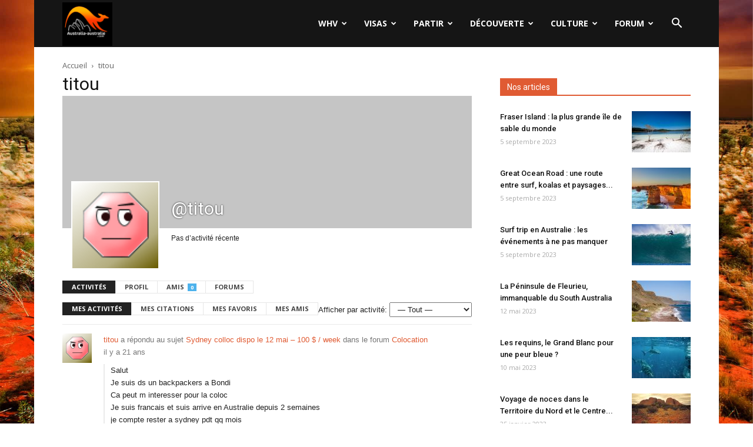

--- FILE ---
content_type: text/html; charset=UTF-8
request_url: https://www.australia-australie.com/membres/titou/
body_size: 23994
content:
<!doctype html >
<!--[if IE 8]>    <html class="ie8" lang="en"> <![endif]-->
<!--[if IE 9]>    <html class="ie9" lang="en"> <![endif]-->
<!--[if gt IE 8]><!--> <html lang="fr-FR"> <!--<![endif]-->
<head>
    <title>titou | Australia-australie.com</title>
    <meta charset="UTF-8" />
    <meta name="viewport" content="width=device-width, initial-scale=1.0">
	<meta name="Awin-verify" content="Hello Awin" />
    <link rel="pingback" href="https://www.australia-australie.com/xmlrpc.php" />
    <link rel="icon" type="image/png" href="https://www.australia-australie.com/wp-content/uploads/2017/11/favicon-aa.png"><link rel='dns-prefetch' href='//fonts.googleapis.com' />
<link rel='dns-prefetch' href='//s.w.org' />
<link rel="alternate" type="application/rss+xml" title="Australia-australie.com &raquo; Flux" href="https://www.australia-australie.com/feed/" />
<link rel="alternate" type="application/rss+xml" title="Australia-australie.com &raquo; Flux des commentaires" href="https://www.australia-australie.com/comments/feed/" />
		<script type="text/javascript">
			window._wpemojiSettings = {"baseUrl":"https:\/\/s.w.org\/images\/core\/emoji\/13.0.0\/72x72\/","ext":".png","svgUrl":"https:\/\/s.w.org\/images\/core\/emoji\/13.0.0\/svg\/","svgExt":".svg","source":{"concatemoji":"https:\/\/www.australia-australie.com\/wp-includes\/js\/wp-emoji-release.min.js?ver=5.5"}};
			!function(e,a,t){var r,n,o,i,p=a.createElement("canvas"),s=p.getContext&&p.getContext("2d");function c(e,t){var a=String.fromCharCode;s.clearRect(0,0,p.width,p.height),s.fillText(a.apply(this,e),0,0);var r=p.toDataURL();return s.clearRect(0,0,p.width,p.height),s.fillText(a.apply(this,t),0,0),r===p.toDataURL()}function l(e){if(!s||!s.fillText)return!1;switch(s.textBaseline="top",s.font="600 32px Arial",e){case"flag":return!c([127987,65039,8205,9895,65039],[127987,65039,8203,9895,65039])&&(!c([55356,56826,55356,56819],[55356,56826,8203,55356,56819])&&!c([55356,57332,56128,56423,56128,56418,56128,56421,56128,56430,56128,56423,56128,56447],[55356,57332,8203,56128,56423,8203,56128,56418,8203,56128,56421,8203,56128,56430,8203,56128,56423,8203,56128,56447]));case"emoji":return!c([55357,56424,8205,55356,57212],[55357,56424,8203,55356,57212])}return!1}function d(e){var t=a.createElement("script");t.src=e,t.defer=t.type="text/javascript",a.getElementsByTagName("head")[0].appendChild(t)}for(i=Array("flag","emoji"),t.supports={everything:!0,everythingExceptFlag:!0},o=0;o<i.length;o++)t.supports[i[o]]=l(i[o]),t.supports.everything=t.supports.everything&&t.supports[i[o]],"flag"!==i[o]&&(t.supports.everythingExceptFlag=t.supports.everythingExceptFlag&&t.supports[i[o]]);t.supports.everythingExceptFlag=t.supports.everythingExceptFlag&&!t.supports.flag,t.DOMReady=!1,t.readyCallback=function(){t.DOMReady=!0},t.supports.everything||(n=function(){t.readyCallback()},a.addEventListener?(a.addEventListener("DOMContentLoaded",n,!1),e.addEventListener("load",n,!1)):(e.attachEvent("onload",n),a.attachEvent("onreadystatechange",function(){"complete"===a.readyState&&t.readyCallback()})),(r=t.source||{}).concatemoji?d(r.concatemoji):r.wpemoji&&r.twemoji&&(d(r.twemoji),d(r.wpemoji)))}(window,document,window._wpemojiSettings);
		</script>
		<style type="text/css">
img.wp-smiley,
img.emoji {
	display: inline !important;
	border: none !important;
	box-shadow: none !important;
	height: 1em !important;
	width: 1em !important;
	margin: 0 .07em !important;
	vertical-align: -0.1em !important;
	background: none !important;
	padding: 0 !important;
}
</style>
	<link rel='stylesheet' id='formidable-css'  href='https://www.australia-australie.com/wp-content/plugins/formidable/css/formidableforms.css?ver=77836' type='text/css' media='all' />
<link rel='stylesheet' id='wp-block-library-css'  href='https://www.australia-australie.com/wp-includes/css/dist/block-library/style.min.css?ver=5.5' type='text/css' media='all' />
<link rel='stylesheet' id='bp-login-form-block-css'  href='https://www.australia-australie.com/wp-content/plugins/buddypress/bp-core/css/blocks/login-form.min.css?ver=10.6.0' type='text/css' media='all' />
<link rel='stylesheet' id='bp-member-block-css'  href='https://www.australia-australie.com/wp-content/plugins/buddypress/bp-members/css/blocks/member.min.css?ver=10.6.0' type='text/css' media='all' />
<link rel='stylesheet' id='bp-members-block-css'  href='https://www.australia-australie.com/wp-content/plugins/buddypress/bp-members/css/blocks/members.min.css?ver=10.6.0' type='text/css' media='all' />
<link rel='stylesheet' id='bp-dynamic-members-block-css'  href='https://www.australia-australie.com/wp-content/plugins/buddypress/bp-members/css/blocks/dynamic-members.min.css?ver=10.6.0' type='text/css' media='all' />
<link rel='stylesheet' id='bp-latest-activities-block-css'  href='https://www.australia-australie.com/wp-content/plugins/buddypress/bp-activity/css/blocks/latest-activities.min.css?ver=10.6.0' type='text/css' media='all' />
<link rel='stylesheet' id='bp-friends-block-css'  href='https://www.australia-australie.com/wp-content/plugins/buddypress/bp-friends/css/blocks/friends.min.css?ver=10.6.0' type='text/css' media='all' />
<link rel='stylesheet' id='bp-sitewide-notices-block-css'  href='https://www.australia-australie.com/wp-content/plugins/buddypress/bp-messages/css/blocks/sitewide-notices.min.css?ver=10.6.0' type='text/css' media='all' />
<link rel='stylesheet' id='bbp-default-css'  href='https://www.australia-australie.com/wp-content/plugins/bbpress/templates/default/css/bbpress.min.css?ver=2.6.9' type='text/css' media='all' />
<link rel='stylesheet' id='bp-legacy-css-css'  href='https://www.australia-australie.com/wp-content/plugins/buddypress/bp-templates/bp-legacy/css/buddypress.min.css?ver=10.6.0' type='text/css' media='screen' />
<style id='bp-legacy-css-inline-css' type='text/css'>

		/* Cover image */
		#buddypress #header-cover-image {
			height: 225px;
			
		}

		#buddypress #create-group-form #header-cover-image {
			margin: 1em 0;
			position: relative;
		}

		.bp-user #buddypress #item-header {
			padding-top: 0;
		}

		#buddypress #item-header-cover-image #item-header-avatar {
			margin-top: 145px;
			float: left;
			overflow: visible;
			width: auto;
		}

		#buddypress div#item-header #item-header-cover-image #item-header-content {
			clear: both;
			float: left;
			margin-left: 170px;
			margin-top: -140px;
			width: auto;
		}

		body.single-item.groups #buddypress div#item-header #item-header-cover-image #item-header-content,
		body.single-item.groups #buddypress div#item-header #item-header-cover-image #item-actions {
			clear: none;
			margin-top: 225px;
			margin-left: 0;
			max-width: 50%;
		}

		body.single-item.groups #buddypress div#item-header #item-header-cover-image #item-actions {
			max-width: 20%;
			padding-top: 20px;
		}

		

		#buddypress div#item-header-cover-image .user-nicename a,
		#buddypress div#item-header-cover-image .user-nicename {
			font-size: 200%;
			color: #fff;
			margin: 0 0 0.6em;
			text-rendering: optimizelegibility;
			text-shadow: 0 0 3px rgba( 0, 0, 0, 0.8 );
		}

		#buddypress #item-header-cover-image #item-header-avatar img.avatar {
			background: rgba( 255, 255, 255, 0.8 );
			border: solid 2px #fff;
		}

		#buddypress #item-header-cover-image #item-header-avatar a {
			border: 0;
			text-decoration: none;
		}

		#buddypress #item-header-cover-image #item-buttons {
			margin: 0 0 10px;
			padding: 0 0 5px;
		}

		#buddypress #item-header-cover-image #item-buttons:after {
			clear: both;
			content: "";
			display: table;
		}

		@media screen and (max-width: 782px) {
			#buddypress #item-header-cover-image #item-header-avatar,
			.bp-user #buddypress #item-header #item-header-cover-image #item-header-avatar,
			#buddypress div#item-header #item-header-cover-image #item-header-content {
				width: 100%;
				text-align: center;
			}

			#buddypress #item-header-cover-image #item-header-avatar a {
				display: inline-block;
			}

			#buddypress #item-header-cover-image #item-header-avatar img {
				margin: 0;
			}

			#buddypress div#item-header #item-header-cover-image #item-header-content,
			body.single-item.groups #buddypress div#item-header #item-header-cover-image #item-header-content,
			body.single-item.groups #buddypress div#item-header #item-header-cover-image #item-actions {
				margin: 0;
			}

			body.single-item.groups #buddypress div#item-header #item-header-cover-image #item-header-content,
			body.single-item.groups #buddypress div#item-header #item-header-cover-image #item-actions {
				max-width: 100%;
			}

			#buddypress div#item-header-cover-image h2 a,
			#buddypress div#item-header-cover-image h2 {
				color: inherit;
				text-shadow: none;
				margin: 25px 0 0;
				font-size: 200%;
			}

			#buddypress #item-header-cover-image #item-buttons div {
				float: none;
				display: inline-block;
			}

			#buddypress #item-header-cover-image #item-buttons:before {
				content: "";
			}

			#buddypress #item-header-cover-image #item-buttons {
				margin: 5px 0;
			}
		}
	
</style>
<link rel='stylesheet' id='kk-star-ratings-css'  href='https://www.australia-australie.com/wp-content/plugins/kk-star-ratings/src/core/public/css/kk-star-ratings.min.css?ver=5.4.10.2' type='text/css' media='all' />
<link rel='stylesheet' id='google-fonts-style-css'  href='https://fonts.googleapis.com/css?family=Open+Sans%3A300italic%2C400%2C400italic%2C600%2C600italic%2C700%7CRoboto%3A300%2C400%2C400italic%2C500%2C500italic%2C700%2C900&#038;ver=8.6' type='text/css' media='all' />
<link rel='stylesheet' id='gdatt-attachments-css'  href='https://www.australia-australie.com/wp-content/plugins/gd-bbpress-attachments/css/front.min.css?ver=4.6_b2510_free' type='text/css' media='all' />
<link rel='stylesheet' id='js_composer_front-css'  href='https://www.australia-australie.com/wp-content/plugins/js_composer/assets/css/js_composer.min.css?ver=5.4.7' type='text/css' media='all' />
<link rel='stylesheet' id='td-theme-css'  href='https://www.australia-australie.com/wp-content/themes/Newspaper/style.css?ver=8.6' type='text/css' media='all' />
<link rel='stylesheet' id='td-theme-bbpress-css'  href='https://www.australia-australie.com/wp-content/themes/Newspaper/style-bbpress.css?ver=8.6' type='text/css' media='all' />
<link rel='stylesheet' id='td-theme-demo-style-css'  href='https://www.australia-australie.com/wp-content/themes/Newspaper/includes/demos/black/demo_style.css?ver=8.6' type='text/css' media='all' />
<script type='text/javascript' src='https://www.australia-australie.com/wp-includes/js/jquery/jquery.js?ver=1.12.4-wp' id='jquery-js'></script>
<script type='text/javascript' id='bp-confirm-js-extra'>
/* <![CDATA[ */
var BP_Confirm = {"are_you_sure":"Confirmez-vous\u00a0?"};
/* ]]> */
</script>
<script type='text/javascript' src='https://www.australia-australie.com/wp-content/plugins/buddypress/bp-core/js/confirm.min.js?ver=10.6.0' id='bp-confirm-js'></script>
<script type='text/javascript' src='https://www.australia-australie.com/wp-content/plugins/buddypress/bp-core/js/widget-members.min.js?ver=10.6.0' id='bp-widget-members-js'></script>
<script type='text/javascript' src='https://www.australia-australie.com/wp-content/plugins/buddypress/bp-core/js/jquery-query.min.js?ver=10.6.0' id='bp-jquery-query-js'></script>
<script type='text/javascript' src='https://www.australia-australie.com/wp-content/plugins/buddypress/bp-core/js/vendor/jquery-cookie.min.js?ver=10.6.0' id='bp-jquery-cookie-js'></script>
<script type='text/javascript' src='https://www.australia-australie.com/wp-content/plugins/buddypress/bp-core/js/vendor/jquery-scroll-to.min.js?ver=10.6.0' id='bp-jquery-scroll-to-js'></script>
<script type='text/javascript' id='bp-legacy-js-js-extra'>
/* <![CDATA[ */
var BP_DTheme = {"accepted":"Accept\u00e9","close":"Fermer","comments":"commentaires","leave_group_confirm":"Voulez-vous vraiment quitter ce groupe\u00a0?","mark_as_fav":"Mettre en favori","my_favs":"Mes Favoris","rejected":"Rejet\u00e9","remove_fav":"Supprimer le favori","show_all":"Tout afficher","show_all_comments":"Afficher tous les commentaires de cette discussion","show_x_comments":"Afficher tous les commentaires (%d)","unsaved_changes":"Votre profil contient une ou plusieurs informations non sauvegard\u00e9es. Si vous quittez cette page sans les enregistrer, ellles seront perdues.","view":"Afficher","store_filter_settings":""};
/* ]]> */
</script>
<script type='text/javascript' src='https://www.australia-australie.com/wp-content/plugins/buddypress/bp-templates/bp-legacy/js/buddypress.min.js?ver=10.6.0' id='bp-legacy-js-js'></script>
<link rel="https://api.w.org/" href="https://www.australia-australie.com/wp-json/" /><link rel="alternate" type="application/json" href="https://www.australia-australie.com/wp-json/wp/v2/pages/0" /><link rel="EditURI" type="application/rsd+xml" title="RSD" href="https://www.australia-australie.com/xmlrpc.php?rsd" />
<link rel="wlwmanifest" type="application/wlwmanifest+xml" href="https://www.australia-australie.com/wp-includes/wlwmanifest.xml" /> 
<meta name="generator" content="WordPress 5.5" />
<link rel="alternate" type="application/json+oembed" href="https://www.australia-australie.com/wp-json/oembed/1.0/embed?url" />
<link rel="alternate" type="text/xml+oembed" href="https://www.australia-australie.com/wp-json/oembed/1.0/embed?url&#038;format=xml" />

	<script type="text/javascript">var ajaxurl = 'https://www.australia-australie.com/wp-admin/admin-ajax.php';</script>

<!--[if lt IE 9]><script src="https://html5shim.googlecode.com/svn/trunk/html5.js"></script><![endif]-->
    <meta name="generator" content="Powered by WPBakery Page Builder - drag and drop page builder for WordPress."/>
<!--[if lte IE 9]><link rel="stylesheet" type="text/css" href="https://www.australia-australie.com/wp-content/plugins/js_composer/assets/css/vc_lte_ie9.min.css" media="screen"><![endif]-->
	<link rel="alternate" type="application/rss+xml" title="Australia-australie.com | titou | Flux RSS des activités " href="https://www.australia-australie.com/membres/titou/activity/feed/" />


	<link rel="alternate" type="application/rss+xml" title="Australia-australie.com | Flux RSS de toutes les activités du site" href="https://www.australia-australie.com/votre-activite/feed/" />

<link rel='canonical' href='https://www.australia-australie.com/membres/titou/' />

<!-- JS generated by theme -->

<script>
    
    

	    var tdBlocksArray = []; //here we store all the items for the current page

	    //td_block class - each ajax block uses a object of this class for requests
	    function tdBlock() {
		    this.id = '';
		    this.block_type = 1; //block type id (1-234 etc)
		    this.atts = '';
		    this.td_column_number = '';
		    this.td_current_page = 1; //
		    this.post_count = 0; //from wp
		    this.found_posts = 0; //from wp
		    this.max_num_pages = 0; //from wp
		    this.td_filter_value = ''; //current live filter value
		    this.is_ajax_running = false;
		    this.td_user_action = ''; // load more or infinite loader (used by the animation)
		    this.header_color = '';
		    this.ajax_pagination_infinite_stop = ''; //show load more at page x
	    }


        // td_js_generator - mini detector
        (function(){
            var htmlTag = document.getElementsByTagName("html")[0];

	        if ( navigator.userAgent.indexOf("MSIE 10.0") > -1 ) {
                htmlTag.className += ' ie10';
            }

            if ( !!navigator.userAgent.match(/Trident.*rv\:11\./) ) {
                htmlTag.className += ' ie11';
            }

	        if ( navigator.userAgent.indexOf("Edge") > -1 ) {
                htmlTag.className += ' ieEdge';
            }

            if ( /(iPad|iPhone|iPod)/g.test(navigator.userAgent) ) {
                htmlTag.className += ' td-md-is-ios';
            }

            var user_agent = navigator.userAgent.toLowerCase();
            if ( user_agent.indexOf("android") > -1 ) {
                htmlTag.className += ' td-md-is-android';
            }

            if ( -1 !== navigator.userAgent.indexOf('Mac OS X')  ) {
                htmlTag.className += ' td-md-is-os-x';
            }

            if ( /chrom(e|ium)/.test(navigator.userAgent.toLowerCase()) ) {
               htmlTag.className += ' td-md-is-chrome';
            }

            if ( -1 !== navigator.userAgent.indexOf('Firefox') ) {
                htmlTag.className += ' td-md-is-firefox';
            }

            if ( -1 !== navigator.userAgent.indexOf('Safari') && -1 === navigator.userAgent.indexOf('Chrome') ) {
                htmlTag.className += ' td-md-is-safari';
            }

            if( -1 !== navigator.userAgent.indexOf('IEMobile') ){
                htmlTag.className += ' td-md-is-iemobile';
            }

        })();




        var tdLocalCache = {};

        ( function () {
            "use strict";

            tdLocalCache = {
                data: {},
                remove: function (resource_id) {
                    delete tdLocalCache.data[resource_id];
                },
                exist: function (resource_id) {
                    return tdLocalCache.data.hasOwnProperty(resource_id) && tdLocalCache.data[resource_id] !== null;
                },
                get: function (resource_id) {
                    return tdLocalCache.data[resource_id];
                },
                set: function (resource_id, cachedData) {
                    tdLocalCache.remove(resource_id);
                    tdLocalCache.data[resource_id] = cachedData;
                }
            };
        })();

    
    
var td_viewport_interval_list=[{"limitBottom":767,"sidebarWidth":228},{"limitBottom":1018,"sidebarWidth":300},{"limitBottom":1140,"sidebarWidth":324}];
var td_animation_stack_effect="type0";
var tds_animation_stack=true;
var td_animation_stack_specific_selectors=".entry-thumb, img";
var td_animation_stack_general_selectors=".td-animation-stack img, .td-animation-stack .entry-thumb, .post img";
var td_ajax_url="https:\/\/www.australia-australie.com\/wp-admin\/admin-ajax.php?td_theme_name=Newspaper&v=8.6";
var td_get_template_directory_uri="https:\/\/www.australia-australie.com\/wp-content\/themes\/Newspaper";
var tds_snap_menu="";
var tds_logo_on_sticky="";
var tds_header_style="6";
var td_please_wait="S'il vous pla\u00eet patienter ...";
var td_email_user_pass_incorrect="Utilisateur ou mot de passe incorrect!";
var td_email_user_incorrect="E-mail ou nom d'utilisateur incorrect !";
var td_email_incorrect="Email incorrect !";
var tds_more_articles_on_post_enable="";
var tds_more_articles_on_post_time_to_wait="";
var tds_more_articles_on_post_pages_distance_from_top=0;
var tds_theme_color_site_wide="#e05b33";
var tds_smart_sidebar="";
var tdThemeName="Newspaper";
var td_magnific_popup_translation_tPrev="Pr\u00e9c\u00e9dente (fl\u00e8che gauche)";
var td_magnific_popup_translation_tNext="Suivante (fl\u00e8che droite)";
var td_magnific_popup_translation_tCounter="%curr% sur %total%";
var td_magnific_popup_translation_ajax_tError="Le contenu de %url% pas pu \u00eatre charg\u00e9.";
var td_magnific_popup_translation_image_tError="L'image #%curr% pas pu \u00eatre charg\u00e9e.";
var tdDateNamesI18n={"month_names":["janvier","f\u00e9vrier","mars","avril","mai","juin","juillet","ao\u00fbt","septembre","octobre","novembre","d\u00e9cembre"],"month_names_short":["Jan","F\u00e9v","Mar","Avr","Mai","Juin","Juil","Ao\u00fbt","Sep","Oct","Nov","D\u00e9c"],"day_names":["dimanche","lundi","mardi","mercredi","jeudi","vendredi","samedi"],"day_names_short":["dim","lun","mar","mer","jeu","ven","sam"]};
var td_ad_background_click_link="";
var td_ad_background_click_target="";
</script>


<!-- Header style compiled by theme -->

<style>
    

.td-header-wrap .black-menu .sf-menu > .current-menu-item > a,
    .td-header-wrap .black-menu .sf-menu > .current-menu-ancestor > a,
    .td-header-wrap .black-menu .sf-menu > .current-category-ancestor > a,
    .td-header-wrap .black-menu .sf-menu > li > a:hover,
    .td-header-wrap .black-menu .sf-menu > .sfHover > a,
    .td-header-style-12 .td-header-menu-wrap-full,
    .sf-menu > .current-menu-item > a:after,
    .sf-menu > .current-menu-ancestor > a:after,
    .sf-menu > .current-category-ancestor > a:after,
    .sf-menu > li:hover > a:after,
    .sf-menu > .sfHover > a:after,
    .td-header-style-12 .td-affix,
    .header-search-wrap .td-drop-down-search:after,
    .header-search-wrap .td-drop-down-search .btn:hover,
    input[type=submit]:hover,
    .td-read-more a,
    .td-post-category:hover,
    .td-grid-style-1.td-hover-1 .td-big-grid-post:hover .td-post-category,
    .td-grid-style-5.td-hover-1 .td-big-grid-post:hover .td-post-category,
    .td_top_authors .td-active .td-author-post-count,
    .td_top_authors .td-active .td-author-comments-count,
    .td_top_authors .td_mod_wrap:hover .td-author-post-count,
    .td_top_authors .td_mod_wrap:hover .td-author-comments-count,
    .td-404-sub-sub-title a:hover,
    .td-search-form-widget .wpb_button:hover,
    .td-rating-bar-wrap div,
    .td_category_template_3 .td-current-sub-category,
    .dropcap,
    .td_wrapper_video_playlist .td_video_controls_playlist_wrapper,
    .wpb_default,
    .wpb_default:hover,
    .td-left-smart-list:hover,
    .td-right-smart-list:hover,
    .woocommerce-checkout .woocommerce input.button:hover,
    .woocommerce-page .woocommerce a.button:hover,
    .woocommerce-account div.woocommerce .button:hover,
    #bbpress-forums button:hover,
    .bbp_widget_login .button:hover,
    .td-footer-wrapper .td-post-category,
    .td-footer-wrapper .widget_product_search input[type="submit"]:hover,
    .woocommerce .product a.button:hover,
    .woocommerce .product #respond input#submit:hover,
    .woocommerce .checkout input#place_order:hover,
    .woocommerce .woocommerce.widget .button:hover,
    .single-product .product .summary .cart .button:hover,
    .woocommerce-cart .woocommerce table.cart .button:hover,
    .woocommerce-cart .woocommerce .shipping-calculator-form .button:hover,
    .td-next-prev-wrap a:hover,
    .td-load-more-wrap a:hover,
    .td-post-small-box a:hover,
    .page-nav .current,
    .page-nav:first-child > div,
    .td_category_template_8 .td-category-header .td-category a.td-current-sub-category,
    .td_category_template_4 .td-category-siblings .td-category a:hover,
    #bbpress-forums .bbp-pagination .current,
    #bbpress-forums #bbp-single-user-details #bbp-user-navigation li.current a,
    .td-theme-slider:hover .slide-meta-cat a,
    a.vc_btn-black:hover,
    .td-trending-now-wrapper:hover .td-trending-now-title,
    .td-scroll-up,
    .td-smart-list-button:hover,
    .td-weather-information:before,
    .td-weather-week:before,
    .td_block_exchange .td-exchange-header:before,
    .td_block_big_grid_9.td-grid-style-1 .td-post-category,
    .td_block_big_grid_9.td-grid-style-5 .td-post-category,
    .td-grid-style-6.td-hover-1 .td-module-thumb:after,
    .td-pulldown-syle-2 .td-subcat-dropdown ul:after,
    .td_block_template_9 .td-block-title:after,
    .td_block_template_15 .td-block-title:before,
    div.wpforms-container .wpforms-form div.wpforms-submit-container button[type=submit] {
        background-color: #e05b33;
    }

    .global-block-template-4 .td-related-title .td-cur-simple-item:before {
        border-color: #e05b33 transparent transparent transparent !important;
    }

    .woocommerce .woocommerce-message .button:hover,
    .woocommerce .woocommerce-error .button:hover,
    .woocommerce .woocommerce-info .button:hover,
    .global-block-template-4 .td-related-title .td-cur-simple-item,
    .global-block-template-3 .td-related-title .td-cur-simple-item,
    .global-block-template-9 .td-related-title:after {
        background-color: #e05b33 !important;
    }

    .woocommerce .product .onsale,
    .woocommerce.widget .ui-slider .ui-slider-handle {
        background: none #e05b33;
    }

    .woocommerce.widget.widget_layered_nav_filters ul li a {
        background: none repeat scroll 0 0 #e05b33 !important;
    }

    a,
    cite a:hover,
    .td_mega_menu_sub_cats .cur-sub-cat,
    .td-mega-span h3 a:hover,
    .td_mod_mega_menu:hover .entry-title a,
    .header-search-wrap .result-msg a:hover,
    .td-header-top-menu .td-drop-down-search .td_module_wrap:hover .entry-title a,
    .td-header-top-menu .td-icon-search:hover,
    .td-header-wrap .result-msg a:hover,
    .top-header-menu li a:hover,
    .top-header-menu .current-menu-item > a,
    .top-header-menu .current-menu-ancestor > a,
    .top-header-menu .current-category-ancestor > a,
    .td-social-icon-wrap > a:hover,
    .td-header-sp-top-widget .td-social-icon-wrap a:hover,
    .td-page-content blockquote p,
    .td-post-content blockquote p,
    .mce-content-body blockquote p,
    .comment-content blockquote p,
    .wpb_text_column blockquote p,
    .td_block_text_with_title blockquote p,
    .td_module_wrap:hover .entry-title a,
    .td-subcat-filter .td-subcat-list a:hover,
    .td-subcat-filter .td-subcat-dropdown a:hover,
    .td_quote_on_blocks,
    .dropcap2,
    .dropcap3,
    .td_top_authors .td-active .td-authors-name a,
    .td_top_authors .td_mod_wrap:hover .td-authors-name a,
    .td-post-next-prev-content a:hover,
    .author-box-wrap .td-author-social a:hover,
    .td-author-name a:hover,
    .td-author-url a:hover,
    .td_mod_related_posts:hover h3 > a,
    .td-post-template-11 .td-related-title .td-related-left:hover,
    .td-post-template-11 .td-related-title .td-related-right:hover,
    .td-post-template-11 .td-related-title .td-cur-simple-item,
    .td-post-template-11 .td_block_related_posts .td-next-prev-wrap a:hover,
    .comment-reply-link:hover,
    .logged-in-as a:hover,
    #cancel-comment-reply-link:hover,
    .td-search-query,
    .td-category-header .td-pulldown-category-filter-link:hover,
    .td-category-siblings .td-subcat-dropdown a:hover,
    .td-category-siblings .td-subcat-dropdown a.td-current-sub-category,
    .widget a:hover,
    .td_wp_recentcomments a:hover,
    .archive .widget_archive .current,
    .archive .widget_archive .current a,
    .widget_calendar tfoot a:hover,
    .woocommerce a.added_to_cart:hover,
    .woocommerce-account .woocommerce-MyAccount-navigation a:hover,
    #bbpress-forums li.bbp-header .bbp-reply-content span a:hover,
    #bbpress-forums .bbp-forum-freshness a:hover,
    #bbpress-forums .bbp-topic-freshness a:hover,
    #bbpress-forums .bbp-forums-list li a:hover,
    #bbpress-forums .bbp-forum-title:hover,
    #bbpress-forums .bbp-topic-permalink:hover,
    #bbpress-forums .bbp-topic-started-by a:hover,
    #bbpress-forums .bbp-topic-started-in a:hover,
    #bbpress-forums .bbp-body .super-sticky li.bbp-topic-title .bbp-topic-permalink,
    #bbpress-forums .bbp-body .sticky li.bbp-topic-title .bbp-topic-permalink,
    .widget_display_replies .bbp-author-name,
    .widget_display_topics .bbp-author-name,
    .footer-text-wrap .footer-email-wrap a,
    .td-subfooter-menu li a:hover,
    .footer-social-wrap a:hover,
    a.vc_btn-black:hover,
    .td-smart-list-dropdown-wrap .td-smart-list-button:hover,
    .td_module_17 .td-read-more a:hover,
    .td_module_18 .td-read-more a:hover,
    .td_module_19 .td-post-author-name a:hover,
    .td-instagram-user a,
    .td-pulldown-syle-2 .td-subcat-dropdown:hover .td-subcat-more span,
    .td-pulldown-syle-2 .td-subcat-dropdown:hover .td-subcat-more i,
    .td-pulldown-syle-3 .td-subcat-dropdown:hover .td-subcat-more span,
    .td-pulldown-syle-3 .td-subcat-dropdown:hover .td-subcat-more i,
    .td-block-title-wrap .td-wrapper-pulldown-filter .td-pulldown-filter-display-option:hover,
    .td-block-title-wrap .td-wrapper-pulldown-filter .td-pulldown-filter-display-option:hover i,
    .td-block-title-wrap .td-wrapper-pulldown-filter .td-pulldown-filter-link:hover,
    .td-block-title-wrap .td-wrapper-pulldown-filter .td-pulldown-filter-item .td-cur-simple-item,
    .global-block-template-2 .td-related-title .td-cur-simple-item,
    .global-block-template-5 .td-related-title .td-cur-simple-item,
    .global-block-template-6 .td-related-title .td-cur-simple-item,
    .global-block-template-7 .td-related-title .td-cur-simple-item,
    .global-block-template-8 .td-related-title .td-cur-simple-item,
    .global-block-template-9 .td-related-title .td-cur-simple-item,
    .global-block-template-10 .td-related-title .td-cur-simple-item,
    .global-block-template-11 .td-related-title .td-cur-simple-item,
    .global-block-template-12 .td-related-title .td-cur-simple-item,
    .global-block-template-13 .td-related-title .td-cur-simple-item,
    .global-block-template-14 .td-related-title .td-cur-simple-item,
    .global-block-template-15 .td-related-title .td-cur-simple-item,
    .global-block-template-16 .td-related-title .td-cur-simple-item,
    .global-block-template-17 .td-related-title .td-cur-simple-item,
    .td-theme-wrap .sf-menu ul .td-menu-item > a:hover,
    .td-theme-wrap .sf-menu ul .sfHover > a,
    .td-theme-wrap .sf-menu ul .current-menu-ancestor > a,
    .td-theme-wrap .sf-menu ul .current-category-ancestor > a,
    .td-theme-wrap .sf-menu ul .current-menu-item > a,
    .td_outlined_btn {
        color: #e05b33;
    }

    a.vc_btn-black.vc_btn_square_outlined:hover,
    a.vc_btn-black.vc_btn_outlined:hover,
    .td-mega-menu-page .wpb_content_element ul li a:hover,
    .td-theme-wrap .td-aj-search-results .td_module_wrap:hover .entry-title a,
    .td-theme-wrap .header-search-wrap .result-msg a:hover {
        color: #e05b33 !important;
    }

    .td-next-prev-wrap a:hover,
    .td-load-more-wrap a:hover,
    .td-post-small-box a:hover,
    .page-nav .current,
    .page-nav:first-child > div,
    .td_category_template_8 .td-category-header .td-category a.td-current-sub-category,
    .td_category_template_4 .td-category-siblings .td-category a:hover,
    #bbpress-forums .bbp-pagination .current,
    .post .td_quote_box,
    .page .td_quote_box,
    a.vc_btn-black:hover,
    .td_block_template_5 .td-block-title > *,
    .td_outlined_btn {
        border-color: #e05b33;
    }

    .td_wrapper_video_playlist .td_video_currently_playing:after {
        border-color: #e05b33 !important;
    }

    .header-search-wrap .td-drop-down-search:before {
        border-color: transparent transparent #e05b33 transparent;
    }

    .block-title > span,
    .block-title > a,
    .block-title > label,
    .widgettitle,
    .widgettitle:after,
    .td-trending-now-title,
    .td-trending-now-wrapper:hover .td-trending-now-title,
    .wpb_tabs li.ui-tabs-active a,
    .wpb_tabs li:hover a,
    .vc_tta-container .vc_tta-color-grey.vc_tta-tabs-position-top.vc_tta-style-classic .vc_tta-tabs-container .vc_tta-tab.vc_active > a,
    .vc_tta-container .vc_tta-color-grey.vc_tta-tabs-position-top.vc_tta-style-classic .vc_tta-tabs-container .vc_tta-tab:hover > a,
    .td_block_template_1 .td-related-title .td-cur-simple-item,
    .woocommerce .product .products h2:not(.woocommerce-loop-product__title),
    .td-subcat-filter .td-subcat-dropdown:hover .td-subcat-more, 
    .td_3D_btn,
    .td_shadow_btn,
    .td_default_btn,
    .td_round_btn, 
    .td_outlined_btn:hover {
    	background-color: #e05b33;
    }

    .woocommerce div.product .woocommerce-tabs ul.tabs li.active {
    	background-color: #e05b33 !important;
    }

    .block-title,
    .td_block_template_1 .td-related-title,
    .wpb_tabs .wpb_tabs_nav,
    .vc_tta-container .vc_tta-color-grey.vc_tta-tabs-position-top.vc_tta-style-classic .vc_tta-tabs-container,
    .woocommerce div.product .woocommerce-tabs ul.tabs:before {
        border-color: #e05b33;
    }
    .td_block_wrap .td-subcat-item a.td-cur-simple-item {
	    color: #e05b33;
	}


    
    .td-grid-style-4 .entry-title
    {
        background-color: rgba(224, 91, 51, 0.7);
    }

    
    .td-theme-wrap .td-mega-menu .td-next-prev-wrap a {
        color: #c6c6c6;
    }
    .td-theme-wrap .td-mega-menu .td-next-prev-wrap a {
        border-color: #c6c6c6;
    }
    
    .td-theme-wrap .td_mega_menu_sub_cats {
        background-color: #dbdbdb;
    }
    @media (min-width: 1141px) {
        .td_stretch_content .td_block_mega_menu:before {
            background-color: #dbdbdb;
        }
    }
    
    .td-theme-wrap .sf-menu .td_mega_menu_sub_cats .cur-sub-cat,
    .td-theme-wrap .td-mega-menu ul {
        border-color: #c1c1c1;
    }
    .td-theme-wrap .td_mega_menu_sub_cats:after {
        background-color: #c1c1c1;
    }
    
    @media (max-width: 767px) {
        body .td-header-wrap .td-header-main-menu {
            background-color: #000000 !important;
        }
    }


    
    .post blockquote p,
    .page blockquote p {
    	color: #a5a5a5;
    }
    .post .td_quote_box,
    .page .td_quote_box {
        border-color: #a5a5a5;
    }


    
    .td-footer-wrapper::before {
        background-image: url('https://www.australia-australie.com/wp-content/uploads/2017/02/uluru-sunrise.jpg');
    }

    
    .td-footer-wrapper::before {
        background-size: 100% auto;
    }



/* Style generated by theme for demo: black */

.td-black .td-post-category:hover,
		.td-black.global-block-template-7 .td-related-title .td-cur-simple-item {
			background-color: #e05b33;
		}

	  	.td-black .vc_tta-container .vc_tta-color-grey.vc_tta-tabs-position-top.vc_tta-style-classic .vc_tta-tabs-container .vc_tta-tab.vc_active > a,
	  	.td-black .vc_tta-container .vc_tta-color-grey.vc_tta-tabs-position-top.vc_tta-style-classic .vc_tta-tabs-container .vc_tta-tab:hover > a,
	  	.td-black .td-footer-instagram-container .td-instagram-user a,
	  	.td-black.global-block-template-13 .td-related-title .td-cur-simple-item {
			color: #e05b33;
		}

		.td-black .page-nav .current {
			border-color: #e05b33;
		}
</style>

<!-- Global site tag (gtag.js) - Google Analytics -->
<script async src="https://www.googletagmanager.com/gtag/js?id=UA-31899721-2"></script>
<script>
  window.dataLayer = window.dataLayer || [];
  function gtag(){dataLayer.push(arguments);}
  gtag('js', new Date());

  gtag('config', 'UA-31899721-2');
</script>


<!-- Global site tag (gtag.js) - Google Analytics -->
<script async src="https://www.googletagmanager.com/gtag/js?id=G-G28XRS64CS"></script>
<script>
  window.dataLayer = window.dataLayer || [];
  function gtag(){dataLayer.push(arguments);}
  gtag('js', new Date());

  gtag('config', 'G-G28XRS64CS');
</script>
<script type="application/ld+json">
                        {
                            "@context": "http://schema.org",
                            "@type": "BreadcrumbList",
                            "itemListElement": [{
                            "@type": "ListItem",
                            "position": 1,
                                "item": {
                                "@type": "WebSite",
                                "@id": "https://www.australia-australie.com/",
                                "name": "Accueil"                                               
                            }
                        },{
                            "@type": "ListItem",
                            "position": 2,
                                "item": {
                                "@type": "WebPage",
                                "@id": "",
                                "name": "titou"
                            }
                        }    ]
                        }
                       </script><link rel="icon" href="https://www.australia-australie.com/wp-content/uploads/2016/10/LOGO-AA-150x150.png" sizes="32x32" />
<link rel="icon" href="https://www.australia-australie.com/wp-content/uploads/2016/10/LOGO-AA.png" sizes="192x192" />
<link rel="apple-touch-icon" href="https://www.australia-australie.com/wp-content/uploads/2016/10/LOGO-AA.png" />
<meta name="msapplication-TileImage" content="https://www.australia-australie.com/wp-content/uploads/2016/10/LOGO-AA.png" />
<noscript><style type="text/css"> .wpb_animate_when_almost_visible { opacity: 1; }</style></noscript>	<!-- Facebook Pixel Code -->
<script>
  !function(f,b,e,v,n,t,s)
  {if(f.fbq)return;n=f.fbq=function(){n.callMethod?
  n.callMethod.apply(n,arguments):n.queue.push(arguments)};
  if(!f._fbq)f._fbq=n;n.push=n;n.loaded=!0;n.version='2.0';
  n.queue=[];t=b.createElement(e);t.async=!0;
  t.src=v;s=b.getElementsByTagName(e)[0];
  s.parentNode.insertBefore(t,s)}(window, document,'script',
  'https://connect.facebook.net/en_US/fbevents.js');
  fbq('init', '895912100530104');
  fbq('track', 'PageView');
</script>
<noscript><img height="1" width="1" style="display:none"
  src="https://www.facebook.com/tr?id=895912100530104&ev=PageView&noscript=1"
/></noscript>
<!-- End Facebook Pixel Code -->
</head>

<body class="activity bp-user my-activity just-me buddypress bp-legacy bbp-user-page single singular bbpress no-js page-template-default page page-id-0 page-parent  global-block-template-1 wpb-js-composer js-comp-ver-5.4.7 vc_responsive td-animation-stack-type0 td-boxed-layout" itemscope="itemscope" itemtype="https://schema.org/WebPage">

        <div class="td-scroll-up"><i class="td-icon-menu-up"></i></div>
    
    <div class="td-menu-background"></div>
<div id="td-mobile-nav">
    <div class="td-mobile-container">
        <!-- mobile menu top section -->
        <div class="td-menu-socials-wrap">
            <!-- socials -->
            <div class="td-menu-socials">
                            </div>
            <!-- close button -->
            <div class="td-mobile-close">
                <a href="#"><i class="td-icon-close-mobile"></i></a>
            </div>
        </div>

        <!-- login section -->
        
        <!-- menu section -->
        <div class="td-mobile-content">
            <div class="menu-principal-container"><ul id="menu-principal" class="td-mobile-main-menu"><li id="menu-item-716627" class="menu-item menu-item-type-taxonomy menu-item-object-category menu-item-has-children menu-item-first menu-item-716627"><a href="https://www.australia-australie.com/article/visa-whv-pvt/">Whv<i class="td-icon-menu-right td-element-after"></i></a>
<ul class="sub-menu">
	<li id="menu-item-715981" class="menu-item menu-item-type-taxonomy menu-item-object-category menu-item-715981"><a href="https://www.australia-australie.com/article/visa-whv-pvt/formalites/">Formalités</a></li>
	<li id="menu-item-715980" class="menu-item menu-item-type-taxonomy menu-item-object-category menu-item-715980"><a href="https://www.australia-australie.com/article/visa-whv-pvt/pratique/">Conseils pratiques</a></li>
	<li id="menu-item-715982" class="menu-item menu-item-type-taxonomy menu-item-object-category menu-item-715982"><a href="https://www.australia-australie.com/article/visa-whv-pvt/job/">Les Jobs pour votre whv</a></li>
	<li id="menu-item-715983" class="menu-item menu-item-type-taxonomy menu-item-object-category menu-item-715983"><a href="https://www.australia-australie.com/article/visa-whv-pvt/logement/">Les Logements en Australie</a></li>
	<li id="menu-item-715984" class="menu-item menu-item-type-taxonomy menu-item-object-category menu-item-715984"><a href="https://www.australia-australie.com/article/visa-whv-pvt/transport/">Les moyens de transport</a></li>
	<li id="menu-item-715985" class="menu-item menu-item-type-taxonomy menu-item-object-category menu-item-715985"><a href="https://www.australia-australie.com/article/visa-whv-pvt/regards-de-whv/">Expériences et témoignages</a></li>
	<li id="menu-item-716062" class="menu-item menu-item-type-custom menu-item-object-custom menu-item-716062"><a href="/le-working-holiday-visa-en-australie/">Guide Whv en ligne et en Pdf</a></li>
	<li id="menu-item-716101" class="menu-item menu-item-type-custom menu-item-object-custom menu-item-716101"><a href="https://www.assurances-pvt.com/assurance-pvt-whv-australie/">Comparateur en ligne Assu Whv</a></li>
	<li id="menu-item-716441" class="menu-item menu-item-type-post_type menu-item-object-page menu-item-716441"><a href="https://www.australia-australie.com/les-reunions-gdaysundays/">Réunions GdaySundays 2004 -2016</a></li>
	<li id="menu-item-722177" class="menu-item menu-item-type-post_type menu-item-object-post menu-item-722177"><a href="https://www.australia-australie.com/articles/le-traducteur-altius-australie/">Services de traduction Naati</a></li>
</ul>
</li>
<li id="menu-item-716628" class="menu-item menu-item-type-taxonomy menu-item-object-category menu-item-has-children menu-item-716628"><a href="https://www.australia-australie.com/article/les-autres-sejours/">Visas<i class="td-icon-menu-right td-element-after"></i></a>
<ul class="sub-menu">
	<li id="menu-item-715988" class="menu-item menu-item-type-taxonomy menu-item-object-category menu-item-715988"><a href="https://www.australia-australie.com/article/les-autres-sejours/expatriation/">Tout savoir sur l&rsquo;expatriation</a></li>
	<li id="menu-item-715987" class="menu-item menu-item-type-taxonomy menu-item-object-category menu-item-715987"><a href="https://www.australia-australie.com/article/les-autres-sejours/etudier/">Partir étudier en Australie</a></li>
	<li id="menu-item-715989" class="menu-item menu-item-type-taxonomy menu-item-object-category menu-item-715989"><a href="https://www.australia-australie.com/article/les-autres-sejours/les-visas/">Tous les autres visas</a></li>
	<li id="menu-item-715990" class="menu-item menu-item-type-taxonomy menu-item-object-category menu-item-715990"><a href="https://www.australia-australie.com/article/les-autres-sejours/au-pair/">Partir au pair dans une famille</a></li>
	<li id="menu-item-722178" class="menu-item menu-item-type-post_type menu-item-object-post menu-item-722178"><a href="https://www.australia-australie.com/articles/le-traducteur-altius-australie/">Services de traduction Naati</a></li>
</ul>
</li>
<li id="menu-item-716629" class="menu-item menu-item-type-taxonomy menu-item-object-category menu-item-has-children menu-item-716629"><a href="https://www.australia-australie.com/article/preparatifs/">Partir<i class="td-icon-menu-right td-element-after"></i></a>
<ul class="sub-menu">
	<li id="menu-item-715994" class="menu-item menu-item-type-taxonomy menu-item-object-category menu-item-715994"><a href="https://www.australia-australie.com/article/preparatifs/pratique-preparatifs/">Votre voyage côté pratique</a></li>
	<li id="menu-item-715992" class="menu-item menu-item-type-taxonomy menu-item-object-category menu-item-715992"><a href="https://www.australia-australie.com/article/preparatifs/escales/">Escales vers l&rsquo;Australie</a></li>
	<li id="menu-item-715993" class="menu-item menu-item-type-taxonomy menu-item-object-category menu-item-715993"><a href="https://www.australia-australie.com/article/preparatifs/itineraires/">Sélections d&rsquo;itinéraires choisis</a></li>
	<li id="menu-item-715995" class="menu-item menu-item-type-taxonomy menu-item-object-category menu-item-715995"><a href="https://www.australia-australie.com/article/preparatifs/voyager-autrement/">Concevoir le voyage autrement</a></li>
</ul>
</li>
<li id="menu-item-716630" class="menu-item menu-item-type-taxonomy menu-item-object-category menu-item-has-children menu-item-716630"><a href="https://www.australia-australie.com/article/decouverte/">Découverte<i class="td-icon-menu-right td-element-after"></i></a>
<ul class="sub-menu">
	<li id="menu-item-715997" class="menu-item menu-item-type-taxonomy menu-item-object-category menu-item-has-children menu-item-715997"><a href="https://www.australia-australie.com/article/decouverte/etats-et-villes/">Etats&#038;Villes<i class="td-icon-menu-right td-element-after"></i></a>
	<ul class="sub-menu">
		<li id="menu-item-716100" class="menu-item menu-item-type-taxonomy menu-item-object-category menu-item-has-children menu-item-716100"><a href="https://www.australia-australie.com/article/decouverte/etats-et-villes/etats-et-territoires/">Etats&#038;Territoires<i class="td-icon-menu-right td-element-after"></i></a>
		<ul class="sub-menu">
			<li id="menu-item-716039" class="menu-item menu-item-type-taxonomy menu-item-object-category menu-item-716039"><a href="https://www.australia-australie.com/article/decouverte/etats-et-villes/etats-et-territoires/australie-de-louest/">WA &#8211; Australie de l&rsquo;Ouest</a></li>
			<li id="menu-item-716040" class="menu-item menu-item-type-taxonomy menu-item-object-category menu-item-716040"><a href="https://www.australia-australie.com/article/decouverte/etats-et-villes/etats-et-territoires/australie-du-sud/">SA &#8211; Australie du Sud</a></li>
			<li id="menu-item-716041" class="menu-item menu-item-type-taxonomy menu-item-object-category menu-item-716041"><a href="https://www.australia-australie.com/article/decouverte/etats-et-villes/etats-et-territoires/nouvelle-galles-du-sud/">NSW &#8211; Nouvelle Galles du Sud</a></li>
			<li id="menu-item-716042" class="menu-item menu-item-type-taxonomy menu-item-object-category menu-item-716042"><a href="https://www.australia-australie.com/article/decouverte/etats-et-villes/etats-et-territoires/queensland/">QLD &#8211; Queensland</a></li>
			<li id="menu-item-716043" class="menu-item menu-item-type-taxonomy menu-item-object-category menu-item-716043"><a href="https://www.australia-australie.com/article/decouverte/etats-et-villes/etats-et-territoires/tasmanie/">TAS &#8211; Tasmanie</a></li>
			<li id="menu-item-716044" class="menu-item menu-item-type-taxonomy menu-item-object-category menu-item-716044"><a href="https://www.australia-australie.com/article/decouverte/etats-et-villes/etats-et-territoires/territoire-du-nord/">NT &#8211; Territoire du Nord</a></li>
			<li id="menu-item-716045" class="menu-item menu-item-type-taxonomy menu-item-object-category menu-item-716045"><a href="https://www.australia-australie.com/article/decouverte/etats-et-villes/etats-et-territoires/victoria/">VIC &#8211; Victoria</a></li>
			<li id="menu-item-716053" class="menu-item menu-item-type-taxonomy menu-item-object-category menu-item-716053"><a href="https://www.australia-australie.com/article/decouverte/etats-et-villes/etats-et-territoires/canberra/">ACT &#8211; Canberra</a></li>
		</ul>
</li>
		<li id="menu-item-716046" class="menu-item menu-item-type-taxonomy menu-item-object-category menu-item-has-children menu-item-716046"><a href="https://www.australia-australie.com/article/decouverte/etats-et-villes/">Villes<i class="td-icon-menu-right td-element-after"></i></a>
		<ul class="sub-menu">
			<li id="menu-item-716060" class="menu-item menu-item-type-taxonomy menu-item-object-category menu-item-716060"><a href="https://www.australia-australie.com/article/decouverte/etats-et-villes/villes/sydney/">Sydney</a></li>
			<li id="menu-item-716058" class="menu-item menu-item-type-taxonomy menu-item-object-category menu-item-716058"><a href="https://www.australia-australie.com/article/decouverte/etats-et-villes/villes/melbourne/">Melbourne</a></li>
			<li id="menu-item-716051" class="menu-item menu-item-type-taxonomy menu-item-object-category menu-item-716051"><a href="https://www.australia-australie.com/article/decouverte/etats-et-villes/villes/brisbane/">Brisbane</a></li>
			<li id="menu-item-716059" class="menu-item menu-item-type-taxonomy menu-item-object-category menu-item-716059"><a href="https://www.australia-australie.com/article/decouverte/etats-et-villes/villes/perth/">Perth</a></li>
			<li id="menu-item-716055" class="menu-item menu-item-type-taxonomy menu-item-object-category menu-item-716055"><a href="https://www.australia-australie.com/article/decouverte/etats-et-villes/villes/darwin/">Darwin</a></li>
			<li id="menu-item-716077" class="menu-item menu-item-type-custom menu-item-object-custom menu-item-716077"><a href="/articles/hobart/">Hobart</a></li>
			<li id="menu-item-716073" class="menu-item menu-item-type-custom menu-item-object-custom menu-item-716073"><a href="/articles/adelaide/">Adélaide</a></li>
			<li id="menu-item-716072" class="menu-item menu-item-type-custom menu-item-object-custom menu-item-716072"><a href="/articles/cairns/">Cairns</a></li>
			<li id="menu-item-716074" class="menu-item menu-item-type-custom menu-item-object-custom menu-item-716074"><a href="/articles/alice-springs/">Alice Springs</a></li>
			<li id="menu-item-716075" class="menu-item menu-item-type-custom menu-item-object-custom menu-item-716075"><a href="/articles/coober-pedy-dans-les-profondeurs-de-loutback/">Coober Pedy</a></li>
			<li id="menu-item-716076" class="menu-item menu-item-type-custom menu-item-object-custom menu-item-716076"><a href="/articles/katherine/">Katherine</a></li>
		</ul>
</li>
	</ul>
</li>
	<li id="menu-item-715998" class="menu-item menu-item-type-taxonomy menu-item-object-category menu-item-715998"><a href="https://www.australia-australie.com/article/decouverte/insolite/">L&rsquo;Australie insolite</a></li>
	<li id="menu-item-715999" class="menu-item menu-item-type-taxonomy menu-item-object-category menu-item-715999"><a href="https://www.australia-australie.com/article/decouverte/faune-et-flore/">La faune &amp; la flore</a></li>
	<li id="menu-item-716000" class="menu-item menu-item-type-taxonomy menu-item-object-category menu-item-716000"><a href="https://www.australia-australie.com/article/decouverte/les-incontournables/">Les Incontournables</a></li>
	<li id="menu-item-716001" class="menu-item menu-item-type-taxonomy menu-item-object-category menu-item-716001"><a href="https://www.australia-australie.com/article/decouverte/parcs-nationaux/">Les plus beaux Parcs Nationaux</a></li>
	<li id="menu-item-716002" class="menu-item menu-item-type-taxonomy menu-item-object-category menu-item-716002"><a href="https://www.australia-australie.com/article/decouverte/outback/">Outback, l&rsquo;autre Australie</a></li>
	<li id="menu-item-716631" class="menu-item menu-item-type-taxonomy menu-item-object-category menu-item-has-children menu-item-716631"><a href="https://www.australia-australie.com/article/news/">Les News en Australie<i class="td-icon-menu-right td-element-after"></i></a>
	<ul class="sub-menu">
		<li id="menu-item-716027" class="menu-item menu-item-type-taxonomy menu-item-object-category menu-item-716027"><a href="https://www.australia-australie.com/article/news/aborigenes-news/">Les communautés aborigénes</a></li>
		<li id="menu-item-716028" class="menu-item menu-item-type-taxonomy menu-item-object-category menu-item-716028"><a href="https://www.australia-australie.com/article/news/economie/">Economie du pays de la chance</a></li>
		<li id="menu-item-716029" class="menu-item menu-item-type-taxonomy menu-item-object-category menu-item-716029"><a href="https://www.australia-australie.com/article/news/environnement/">Protection et atteinte à l&rsquo;environnement</a></li>
		<li id="menu-item-716030" class="menu-item menu-item-type-taxonomy menu-item-object-category menu-item-716030"><a href="https://www.australia-australie.com/article/news/evenements/">Les événements australiens</a></li>
		<li id="menu-item-716031" class="menu-item menu-item-type-taxonomy menu-item-object-category menu-item-716031"><a href="https://www.australia-australie.com/article/news/faune-news/">L&rsquo;unique et surprenante faune</a></li>
		<li id="menu-item-716032" class="menu-item menu-item-type-taxonomy menu-item-object-category menu-item-716032"><a href="https://www.australia-australie.com/article/news/inclassables/">Les news australiennes inclassables</a></li>
		<li id="menu-item-716033" class="menu-item menu-item-type-taxonomy menu-item-object-category menu-item-716033"><a href="https://www.australia-australie.com/article/news/infos-site/">Infos du site</a></li>
		<li id="menu-item-716035" class="menu-item menu-item-type-taxonomy menu-item-object-category menu-item-716035"><a href="https://www.australia-australie.com/article/news/societe/">La société dans tous ses états</a></li>
		<li id="menu-item-716036" class="menu-item menu-item-type-taxonomy menu-item-object-category menu-item-716036"><a href="https://www.australia-australie.com/article/news/utile/">Utile et bon à savoir</a></li>
		<li id="menu-item-716037" class="menu-item menu-item-type-taxonomy menu-item-object-category menu-item-716037"><a href="https://www.australia-australie.com/article/news/whv/">Les dernières infos Whv</a></li>
	</ul>
</li>
</ul>
</li>
<li id="menu-item-716632" class="menu-item menu-item-type-taxonomy menu-item-object-category menu-item-has-children menu-item-716632"><a href="https://www.australia-australie.com/article/culture/">Culture<i class="td-icon-menu-right td-element-after"></i></a>
<ul class="sub-menu">
	<li id="menu-item-716004" class="menu-item menu-item-type-taxonomy menu-item-object-category menu-item-716004"><a href="https://www.australia-australie.com/article/culture/aborigenes/">Aborigénes d&rsquo;Australie</a></li>
	<li id="menu-item-716005" class="menu-item menu-item-type-taxonomy menu-item-object-category menu-item-716005"><a href="https://www.australia-australie.com/article/culture/evenements-culture/">Evénements Australiens</a></li>
	<li id="menu-item-716006" class="menu-item menu-item-type-taxonomy menu-item-object-category menu-item-716006"><a href="https://www.australia-australie.com/article/culture/food-and-wine/">Food &#038; wine</a></li>
	<li id="menu-item-716007" class="menu-item menu-item-type-taxonomy menu-item-object-category menu-item-716007"><a href="https://www.australia-australie.com/article/culture/histoire/">Histoire de l&rsquo;Australie</a></li>
	<li id="menu-item-716008" class="menu-item menu-item-type-taxonomy menu-item-object-category menu-item-716008"><a href="https://www.australia-australie.com/article/culture/portraits/">Portraits d&rsquo;australiens</a></li>
	<li id="menu-item-716009" class="menu-item menu-item-type-taxonomy menu-item-object-category menu-item-716009"><a href="https://www.australia-australie.com/article/culture/sport/">Le sport &#8211; La seconde religion</a></li>
</ul>
</li>
<li id="menu-item-716010" class="menu-item menu-item-type-custom menu-item-object-custom menu-item-has-children menu-item-716010"><a href="/forums/">Forum<i class="td-icon-menu-right td-element-after"></i></a>
<ul class="sub-menu">
	<li id="menu-item-716011" class="menu-item menu-item-type-custom menu-item-object-custom menu-item-has-children menu-item-716011"><a href="/forum/general/">Général<i class="td-icon-menu-right td-element-after"></i></a>
	<ul class="sub-menu">
		<li id="menu-item-716063" class="menu-item menu-item-type-custom menu-item-object-custom menu-item-716063"><a href="/forum/general/australie-le-pays-continent/">Le Pays-continent</a></li>
		<li id="menu-item-716064" class="menu-item menu-item-type-custom menu-item-object-custom menu-item-716064"><a href="/forum/general/voyager-ensemble/">Voyager ensemble</a></li>
	</ul>
</li>
	<li id="menu-item-716012" class="menu-item menu-item-type-custom menu-item-object-custom menu-item-has-children menu-item-716012"><a href="/forum/working-holiday-visa/">Whv<i class="td-icon-menu-right td-element-after"></i></a>
	<ul class="sub-menu">
		<li id="menu-item-716065" class="menu-item menu-item-type-custom menu-item-object-custom menu-item-716065"><a href="/forum/working-holiday-visa/visa-working-holiday/">Working Holiday Visa</a></li>
		<li id="menu-item-716066" class="menu-item menu-item-type-custom menu-item-object-custom menu-item-716066"><a href="/forum/working-holiday-visa/jobs-whv/">Jobs Whv</a></li>
		<li id="menu-item-716067" class="menu-item menu-item-type-custom menu-item-object-custom menu-item-716067"><a href="/forum/working-holiday-visa/colocation/">Colocation</a></li>
		<li id="menu-item-716068" class="menu-item menu-item-type-custom menu-item-object-custom menu-item-716068"><a href="/forum/working-holiday-visa/covoiturage-australie/">Covoiturage</a></li>
		<li id="menu-item-716069" class="menu-item menu-item-type-custom menu-item-object-custom menu-item-716069"><a href="/forum/working-holiday-visa/petites-annonces/">Petites annonces</a></li>
		<li id="menu-item-716070" class="menu-item menu-item-type-custom menu-item-object-custom menu-item-716070"><a href="/forum/working-holiday-visa/ils-sont-de-retour-d1an-en-australie/">De retour d&rsquo;Australie !</a></li>
	</ul>
</li>
	<li id="menu-item-716013" class="menu-item menu-item-type-custom menu-item-object-custom menu-item-has-children menu-item-716013"><a href="/forum/forum-tourisme/">Tourisme<i class="td-icon-menu-right td-element-after"></i></a>
	<ul class="sub-menu">
		<li id="menu-item-716078" class="menu-item menu-item-type-custom menu-item-object-custom menu-item-716078"><a href="/forum/forum-tourisme/forum-general-tourisme/">Forum général</a></li>
		<li id="menu-item-716079" class="menu-item menu-item-type-custom menu-item-object-custom menu-item-716079"><a href="/forum/forum-tourisme/sydney-new-south-wales/">Sydney</a></li>
		<li id="menu-item-716080" class="menu-item menu-item-type-custom menu-item-object-custom menu-item-716080"><a href="/forum/forum-tourisme/melbourne-victoria/">Melbourne</a></li>
		<li id="menu-item-716083" class="menu-item menu-item-type-custom menu-item-object-custom menu-item-716083"><a href="/forum/forum-tourisme/brisbane-queensland/">Brisbane</a></li>
		<li id="menu-item-716082" class="menu-item menu-item-type-custom menu-item-object-custom menu-item-716082"><a href="/forum/forum-tourisme/adelaide-south-australia/">Adélaide</a></li>
		<li id="menu-item-716081" class="menu-item menu-item-type-custom menu-item-object-custom menu-item-716081"><a href="/forum/forum-tourisme/perth-western-australia/">Perth</a></li>
		<li id="menu-item-716085" class="menu-item menu-item-type-custom menu-item-object-custom menu-item-716085"><a href="/forum/forum-tourisme/darwin-territoire-du-nord/">Darwin</a></li>
		<li id="menu-item-716086" class="menu-item menu-item-type-custom menu-item-object-custom menu-item-716086"><a href="/forum/forum-tourisme/canberra-act/">Canberra</a></li>
		<li id="menu-item-716084" class="menu-item menu-item-type-custom menu-item-object-custom menu-item-716084"><a href="/forum/forum-tourisme/hobart-tasmanie/">Hobart</a></li>
	</ul>
</li>
	<li id="menu-item-716014" class="menu-item menu-item-type-custom menu-item-object-custom menu-item-716014"><a href="/forum/immigration-en-australie/immigrer-en-australie/">Immigrer</a></li>
	<li id="menu-item-716015" class="menu-item menu-item-type-custom menu-item-object-custom menu-item-has-children menu-item-716015"><a href="/forum/sejours-etudes-et-au-pair-en-australie/">Etudes &#8211; Au Pair<i class="td-icon-menu-right td-element-after"></i></a>
	<ul class="sub-menu">
		<li id="menu-item-716087" class="menu-item menu-item-type-custom menu-item-object-custom menu-item-716087"><a href="/forum/sejours-etudes-et-au-pair-en-australie/les-etudes-en-australie/">Etudes</a></li>
		<li id="menu-item-716088" class="menu-item menu-item-type-custom menu-item-object-custom menu-item-716088"><a href="/forum/sejours-etudes-et-au-pair-en-australie/sejour-au-pair-en-australie/">Au Pair</a></li>
	</ul>
</li>
	<li id="menu-item-716016" class="menu-item menu-item-type-custom menu-item-object-custom menu-item-716016"><a href="/forum/les-peuples-aborigenes/aborigenes/">Aborigénes</a></li>
</ul>
</li>
</ul></div>        </div>
    </div>

    <!-- register/login section -->
    </div>    <div class="td-search-background"></div>
<div class="td-search-wrap-mob">
	<div class="td-drop-down-search" aria-labelledby="td-header-search-button">
		<form method="get" class="td-search-form" action="https://www.australia-australie.com/">
			<!-- close button -->
			<div class="td-search-close">
				<a href="#"><i class="td-icon-close-mobile"></i></a>
			</div>
			<div role="search" class="td-search-input">
				<span>Recherche</span>
				<input id="td-header-search-mob" type="text" value="" name="s" autocomplete="off" />
			</div>
		</form>
		<div id="td-aj-search-mob"></div>
	</div>
</div>    
    
    <div id="td-outer-wrap" class="td-theme-wrap">
    
        <!--
Header style 6
-->


<div class="td-header-wrap td-header-style-6 ">
    
    <div class="td-header-top-menu-full td-container-wrap ">
        <div class="td-container td-header-row td-header-top-menu">
            <!-- LOGIN MODAL -->
        </div>
    </div>

    <div class="td-header-menu-wrap-full td-container-wrap ">
        
        <div class="td-header-menu-wrap ">
            <div class="td-container td-header-row td-header-main-menu black-menu">
                
    <div class="header-search-wrap">
        <div class="td-search-btns-wrap">
            <a id="td-header-search-button" href="#" role="button" class="dropdown-toggle " data-toggle="dropdown"><i class="td-icon-search"></i></a>
            <a id="td-header-search-button-mob" href="#" role="button" class="dropdown-toggle " data-toggle="dropdown"><i class="td-icon-search"></i></a>
        </div>

        <div class="td-drop-down-search" aria-labelledby="td-header-search-button">
            <form method="get" class="td-search-form" action="https://www.australia-australie.com/">
                <div role="search" class="td-head-form-search-wrap">
                    <input id="td-header-search" type="text" value="" name="s" autocomplete="off" /><input class="wpb_button wpb_btn-inverse btn" type="submit" id="td-header-search-top" value="Recherche" />
                </div>
            </form>
            <div id="td-aj-search"></div>
        </div>
    </div>

<div id="td-header-menu" role="navigation">
    <div id="td-top-mobile-toggle"><a href="#"><i class="td-icon-font td-icon-mobile"></i></a></div>
    <div class="td-main-menu-logo td-logo-in-menu">
                    <a class="td-main-logo" href="https://www.australia-australie.com/">
                <img src="https://www.australia-australie.com/wp-content/uploads/2018/01/LOGO-AA.png" alt=""/>
                <span class="td-visual-hidden">Australia-australie.com</span>
            </a>
            </div>
    <div class="menu-principal-container"><ul id="menu-principal-1" class="sf-menu"><li class="menu-item menu-item-type-taxonomy menu-item-object-category menu-item-has-children menu-item-first td-menu-item td-normal-menu menu-item-716627"><a href="https://www.australia-australie.com/article/visa-whv-pvt/">Whv</a>
<ul class="sub-menu">
	<li class="menu-item menu-item-type-taxonomy menu-item-object-category td-menu-item td-normal-menu menu-item-715981"><a href="https://www.australia-australie.com/article/visa-whv-pvt/formalites/">Formalités</a></li>
	<li class="menu-item menu-item-type-taxonomy menu-item-object-category td-menu-item td-normal-menu menu-item-715980"><a href="https://www.australia-australie.com/article/visa-whv-pvt/pratique/">Conseils pratiques</a></li>
	<li class="menu-item menu-item-type-taxonomy menu-item-object-category td-menu-item td-normal-menu menu-item-715982"><a href="https://www.australia-australie.com/article/visa-whv-pvt/job/">Les Jobs pour votre whv</a></li>
	<li class="menu-item menu-item-type-taxonomy menu-item-object-category td-menu-item td-normal-menu menu-item-715983"><a href="https://www.australia-australie.com/article/visa-whv-pvt/logement/">Les Logements en Australie</a></li>
	<li class="menu-item menu-item-type-taxonomy menu-item-object-category td-menu-item td-normal-menu menu-item-715984"><a href="https://www.australia-australie.com/article/visa-whv-pvt/transport/">Les moyens de transport</a></li>
	<li class="menu-item menu-item-type-taxonomy menu-item-object-category td-menu-item td-normal-menu menu-item-715985"><a href="https://www.australia-australie.com/article/visa-whv-pvt/regards-de-whv/">Expériences et témoignages</a></li>
	<li class="menu-item menu-item-type-custom menu-item-object-custom td-menu-item td-normal-menu menu-item-716062"><a href="/le-working-holiday-visa-en-australie/">Guide Whv en ligne et en Pdf</a></li>
	<li class="menu-item menu-item-type-custom menu-item-object-custom td-menu-item td-normal-menu menu-item-716101"><a href="https://www.assurances-pvt.com/assurance-pvt-whv-australie/">Comparateur en ligne Assu Whv</a></li>
	<li class="menu-item menu-item-type-post_type menu-item-object-page td-menu-item td-normal-menu menu-item-716441"><a href="https://www.australia-australie.com/les-reunions-gdaysundays/">Réunions GdaySundays 2004 -2016</a></li>
	<li class="menu-item menu-item-type-post_type menu-item-object-post td-menu-item td-normal-menu menu-item-722177"><a href="https://www.australia-australie.com/articles/le-traducteur-altius-australie/">Services de traduction Naati</a></li>
</ul>
</li>
<li class="menu-item menu-item-type-taxonomy menu-item-object-category menu-item-has-children td-menu-item td-normal-menu menu-item-716628"><a href="https://www.australia-australie.com/article/les-autres-sejours/">Visas</a>
<ul class="sub-menu">
	<li class="menu-item menu-item-type-taxonomy menu-item-object-category td-menu-item td-normal-menu menu-item-715988"><a href="https://www.australia-australie.com/article/les-autres-sejours/expatriation/">Tout savoir sur l&rsquo;expatriation</a></li>
	<li class="menu-item menu-item-type-taxonomy menu-item-object-category td-menu-item td-normal-menu menu-item-715987"><a href="https://www.australia-australie.com/article/les-autres-sejours/etudier/">Partir étudier en Australie</a></li>
	<li class="menu-item menu-item-type-taxonomy menu-item-object-category td-menu-item td-normal-menu menu-item-715989"><a href="https://www.australia-australie.com/article/les-autres-sejours/les-visas/">Tous les autres visas</a></li>
	<li class="menu-item menu-item-type-taxonomy menu-item-object-category td-menu-item td-normal-menu menu-item-715990"><a href="https://www.australia-australie.com/article/les-autres-sejours/au-pair/">Partir au pair dans une famille</a></li>
	<li class="menu-item menu-item-type-post_type menu-item-object-post td-menu-item td-normal-menu menu-item-722178"><a href="https://www.australia-australie.com/articles/le-traducteur-altius-australie/">Services de traduction Naati</a></li>
</ul>
</li>
<li class="menu-item menu-item-type-taxonomy menu-item-object-category menu-item-has-children td-menu-item td-normal-menu menu-item-716629"><a href="https://www.australia-australie.com/article/preparatifs/">Partir</a>
<ul class="sub-menu">
	<li class="menu-item menu-item-type-taxonomy menu-item-object-category td-menu-item td-normal-menu menu-item-715994"><a href="https://www.australia-australie.com/article/preparatifs/pratique-preparatifs/">Votre voyage côté pratique</a></li>
	<li class="menu-item menu-item-type-taxonomy menu-item-object-category td-menu-item td-normal-menu menu-item-715992"><a href="https://www.australia-australie.com/article/preparatifs/escales/">Escales vers l&rsquo;Australie</a></li>
	<li class="menu-item menu-item-type-taxonomy menu-item-object-category td-menu-item td-normal-menu menu-item-715993"><a href="https://www.australia-australie.com/article/preparatifs/itineraires/">Sélections d&rsquo;itinéraires choisis</a></li>
	<li class="menu-item menu-item-type-taxonomy menu-item-object-category td-menu-item td-normal-menu menu-item-715995"><a href="https://www.australia-australie.com/article/preparatifs/voyager-autrement/">Concevoir le voyage autrement</a></li>
</ul>
</li>
<li class="menu-item menu-item-type-taxonomy menu-item-object-category menu-item-has-children td-menu-item td-normal-menu menu-item-716630"><a href="https://www.australia-australie.com/article/decouverte/">Découverte</a>
<ul class="sub-menu">
	<li class="menu-item menu-item-type-taxonomy menu-item-object-category menu-item-has-children td-menu-item td-normal-menu menu-item-715997"><a href="https://www.australia-australie.com/article/decouverte/etats-et-villes/">Etats&#038;Villes</a>
	<ul class="sub-menu">
		<li class="menu-item menu-item-type-taxonomy menu-item-object-category menu-item-has-children td-menu-item td-normal-menu menu-item-716100"><a href="https://www.australia-australie.com/article/decouverte/etats-et-villes/etats-et-territoires/">Etats&#038;Territoires</a>
		<ul class="sub-menu">
			<li class="menu-item menu-item-type-taxonomy menu-item-object-category td-menu-item td-normal-menu menu-item-716039"><a href="https://www.australia-australie.com/article/decouverte/etats-et-villes/etats-et-territoires/australie-de-louest/">WA &#8211; Australie de l&rsquo;Ouest</a></li>
			<li class="menu-item menu-item-type-taxonomy menu-item-object-category td-menu-item td-normal-menu menu-item-716040"><a href="https://www.australia-australie.com/article/decouverte/etats-et-villes/etats-et-territoires/australie-du-sud/">SA &#8211; Australie du Sud</a></li>
			<li class="menu-item menu-item-type-taxonomy menu-item-object-category td-menu-item td-normal-menu menu-item-716041"><a href="https://www.australia-australie.com/article/decouverte/etats-et-villes/etats-et-territoires/nouvelle-galles-du-sud/">NSW &#8211; Nouvelle Galles du Sud</a></li>
			<li class="menu-item menu-item-type-taxonomy menu-item-object-category td-menu-item td-normal-menu menu-item-716042"><a href="https://www.australia-australie.com/article/decouverte/etats-et-villes/etats-et-territoires/queensland/">QLD &#8211; Queensland</a></li>
			<li class="menu-item menu-item-type-taxonomy menu-item-object-category td-menu-item td-normal-menu menu-item-716043"><a href="https://www.australia-australie.com/article/decouverte/etats-et-villes/etats-et-territoires/tasmanie/">TAS &#8211; Tasmanie</a></li>
			<li class="menu-item menu-item-type-taxonomy menu-item-object-category td-menu-item td-normal-menu menu-item-716044"><a href="https://www.australia-australie.com/article/decouverte/etats-et-villes/etats-et-territoires/territoire-du-nord/">NT &#8211; Territoire du Nord</a></li>
			<li class="menu-item menu-item-type-taxonomy menu-item-object-category td-menu-item td-normal-menu menu-item-716045"><a href="https://www.australia-australie.com/article/decouverte/etats-et-villes/etats-et-territoires/victoria/">VIC &#8211; Victoria</a></li>
			<li class="menu-item menu-item-type-taxonomy menu-item-object-category td-menu-item td-normal-menu menu-item-716053"><a href="https://www.australia-australie.com/article/decouverte/etats-et-villes/etats-et-territoires/canberra/">ACT &#8211; Canberra</a></li>
		</ul>
</li>
		<li class="menu-item menu-item-type-taxonomy menu-item-object-category menu-item-has-children td-menu-item td-normal-menu menu-item-716046"><a href="https://www.australia-australie.com/article/decouverte/etats-et-villes/">Villes</a>
		<ul class="sub-menu">
			<li class="menu-item menu-item-type-taxonomy menu-item-object-category td-menu-item td-normal-menu menu-item-716060"><a href="https://www.australia-australie.com/article/decouverte/etats-et-villes/villes/sydney/">Sydney</a></li>
			<li class="menu-item menu-item-type-taxonomy menu-item-object-category td-menu-item td-normal-menu menu-item-716058"><a href="https://www.australia-australie.com/article/decouverte/etats-et-villes/villes/melbourne/">Melbourne</a></li>
			<li class="menu-item menu-item-type-taxonomy menu-item-object-category td-menu-item td-normal-menu menu-item-716051"><a href="https://www.australia-australie.com/article/decouverte/etats-et-villes/villes/brisbane/">Brisbane</a></li>
			<li class="menu-item menu-item-type-taxonomy menu-item-object-category td-menu-item td-normal-menu menu-item-716059"><a href="https://www.australia-australie.com/article/decouverte/etats-et-villes/villes/perth/">Perth</a></li>
			<li class="menu-item menu-item-type-taxonomy menu-item-object-category td-menu-item td-normal-menu menu-item-716055"><a href="https://www.australia-australie.com/article/decouverte/etats-et-villes/villes/darwin/">Darwin</a></li>
			<li class="menu-item menu-item-type-custom menu-item-object-custom td-menu-item td-normal-menu menu-item-716077"><a href="/articles/hobart/">Hobart</a></li>
			<li class="menu-item menu-item-type-custom menu-item-object-custom td-menu-item td-normal-menu menu-item-716073"><a href="/articles/adelaide/">Adélaide</a></li>
			<li class="menu-item menu-item-type-custom menu-item-object-custom td-menu-item td-normal-menu menu-item-716072"><a href="/articles/cairns/">Cairns</a></li>
			<li class="menu-item menu-item-type-custom menu-item-object-custom td-menu-item td-normal-menu menu-item-716074"><a href="/articles/alice-springs/">Alice Springs</a></li>
			<li class="menu-item menu-item-type-custom menu-item-object-custom td-menu-item td-normal-menu menu-item-716075"><a href="/articles/coober-pedy-dans-les-profondeurs-de-loutback/">Coober Pedy</a></li>
			<li class="menu-item menu-item-type-custom menu-item-object-custom td-menu-item td-normal-menu menu-item-716076"><a href="/articles/katherine/">Katherine</a></li>
		</ul>
</li>
	</ul>
</li>
	<li class="menu-item menu-item-type-taxonomy menu-item-object-category td-menu-item td-normal-menu menu-item-715998"><a href="https://www.australia-australie.com/article/decouverte/insolite/">L&rsquo;Australie insolite</a></li>
	<li class="menu-item menu-item-type-taxonomy menu-item-object-category td-menu-item td-normal-menu menu-item-715999"><a href="https://www.australia-australie.com/article/decouverte/faune-et-flore/">La faune &amp; la flore</a></li>
	<li class="menu-item menu-item-type-taxonomy menu-item-object-category td-menu-item td-normal-menu menu-item-716000"><a href="https://www.australia-australie.com/article/decouverte/les-incontournables/">Les Incontournables</a></li>
	<li class="menu-item menu-item-type-taxonomy menu-item-object-category td-menu-item td-normal-menu menu-item-716001"><a href="https://www.australia-australie.com/article/decouverte/parcs-nationaux/">Les plus beaux Parcs Nationaux</a></li>
	<li class="menu-item menu-item-type-taxonomy menu-item-object-category td-menu-item td-normal-menu menu-item-716002"><a href="https://www.australia-australie.com/article/decouverte/outback/">Outback, l&rsquo;autre Australie</a></li>
	<li class="menu-item menu-item-type-taxonomy menu-item-object-category menu-item-has-children td-menu-item td-normal-menu menu-item-716631"><a href="https://www.australia-australie.com/article/news/">Les News en Australie</a>
	<ul class="sub-menu">
		<li class="menu-item menu-item-type-taxonomy menu-item-object-category td-menu-item td-normal-menu menu-item-716027"><a href="https://www.australia-australie.com/article/news/aborigenes-news/">Les communautés aborigénes</a></li>
		<li class="menu-item menu-item-type-taxonomy menu-item-object-category td-menu-item td-normal-menu menu-item-716028"><a href="https://www.australia-australie.com/article/news/economie/">Economie du pays de la chance</a></li>
		<li class="menu-item menu-item-type-taxonomy menu-item-object-category td-menu-item td-normal-menu menu-item-716029"><a href="https://www.australia-australie.com/article/news/environnement/">Protection et atteinte à l&rsquo;environnement</a></li>
		<li class="menu-item menu-item-type-taxonomy menu-item-object-category td-menu-item td-normal-menu menu-item-716030"><a href="https://www.australia-australie.com/article/news/evenements/">Les événements australiens</a></li>
		<li class="menu-item menu-item-type-taxonomy menu-item-object-category td-menu-item td-normal-menu menu-item-716031"><a href="https://www.australia-australie.com/article/news/faune-news/">L&rsquo;unique et surprenante faune</a></li>
		<li class="menu-item menu-item-type-taxonomy menu-item-object-category td-menu-item td-normal-menu menu-item-716032"><a href="https://www.australia-australie.com/article/news/inclassables/">Les news australiennes inclassables</a></li>
		<li class="menu-item menu-item-type-taxonomy menu-item-object-category td-menu-item td-normal-menu menu-item-716033"><a href="https://www.australia-australie.com/article/news/infos-site/">Infos du site</a></li>
		<li class="menu-item menu-item-type-taxonomy menu-item-object-category td-menu-item td-normal-menu menu-item-716035"><a href="https://www.australia-australie.com/article/news/societe/">La société dans tous ses états</a></li>
		<li class="menu-item menu-item-type-taxonomy menu-item-object-category td-menu-item td-normal-menu menu-item-716036"><a href="https://www.australia-australie.com/article/news/utile/">Utile et bon à savoir</a></li>
		<li class="menu-item menu-item-type-taxonomy menu-item-object-category td-menu-item td-normal-menu menu-item-716037"><a href="https://www.australia-australie.com/article/news/whv/">Les dernières infos Whv</a></li>
	</ul>
</li>
</ul>
</li>
<li class="menu-item menu-item-type-taxonomy menu-item-object-category menu-item-has-children td-menu-item td-normal-menu menu-item-716632"><a href="https://www.australia-australie.com/article/culture/">Culture</a>
<ul class="sub-menu">
	<li class="menu-item menu-item-type-taxonomy menu-item-object-category td-menu-item td-normal-menu menu-item-716004"><a href="https://www.australia-australie.com/article/culture/aborigenes/">Aborigénes d&rsquo;Australie</a></li>
	<li class="menu-item menu-item-type-taxonomy menu-item-object-category td-menu-item td-normal-menu menu-item-716005"><a href="https://www.australia-australie.com/article/culture/evenements-culture/">Evénements Australiens</a></li>
	<li class="menu-item menu-item-type-taxonomy menu-item-object-category td-menu-item td-normal-menu menu-item-716006"><a href="https://www.australia-australie.com/article/culture/food-and-wine/">Food &#038; wine</a></li>
	<li class="menu-item menu-item-type-taxonomy menu-item-object-category td-menu-item td-normal-menu menu-item-716007"><a href="https://www.australia-australie.com/article/culture/histoire/">Histoire de l&rsquo;Australie</a></li>
	<li class="menu-item menu-item-type-taxonomy menu-item-object-category td-menu-item td-normal-menu menu-item-716008"><a href="https://www.australia-australie.com/article/culture/portraits/">Portraits d&rsquo;australiens</a></li>
	<li class="menu-item menu-item-type-taxonomy menu-item-object-category td-menu-item td-normal-menu menu-item-716009"><a href="https://www.australia-australie.com/article/culture/sport/">Le sport &#8211; La seconde religion</a></li>
</ul>
</li>
<li class="menu-item menu-item-type-custom menu-item-object-custom menu-item-has-children td-menu-item td-normal-menu menu-item-716010"><a href="/forums/">Forum</a>
<ul class="sub-menu">
	<li class="menu-item menu-item-type-custom menu-item-object-custom menu-item-has-children td-menu-item td-normal-menu menu-item-716011"><a href="/forum/general/">Général</a>
	<ul class="sub-menu">
		<li class="menu-item menu-item-type-custom menu-item-object-custom td-menu-item td-normal-menu menu-item-716063"><a href="/forum/general/australie-le-pays-continent/">Le Pays-continent</a></li>
		<li class="menu-item menu-item-type-custom menu-item-object-custom td-menu-item td-normal-menu menu-item-716064"><a href="/forum/general/voyager-ensemble/">Voyager ensemble</a></li>
	</ul>
</li>
	<li class="menu-item menu-item-type-custom menu-item-object-custom menu-item-has-children td-menu-item td-normal-menu menu-item-716012"><a href="/forum/working-holiday-visa/">Whv</a>
	<ul class="sub-menu">
		<li class="menu-item menu-item-type-custom menu-item-object-custom td-menu-item td-normal-menu menu-item-716065"><a href="/forum/working-holiday-visa/visa-working-holiday/">Working Holiday Visa</a></li>
		<li class="menu-item menu-item-type-custom menu-item-object-custom td-menu-item td-normal-menu menu-item-716066"><a href="/forum/working-holiday-visa/jobs-whv/">Jobs Whv</a></li>
		<li class="menu-item menu-item-type-custom menu-item-object-custom td-menu-item td-normal-menu menu-item-716067"><a href="/forum/working-holiday-visa/colocation/">Colocation</a></li>
		<li class="menu-item menu-item-type-custom menu-item-object-custom td-menu-item td-normal-menu menu-item-716068"><a href="/forum/working-holiday-visa/covoiturage-australie/">Covoiturage</a></li>
		<li class="menu-item menu-item-type-custom menu-item-object-custom td-menu-item td-normal-menu menu-item-716069"><a href="/forum/working-holiday-visa/petites-annonces/">Petites annonces</a></li>
		<li class="menu-item menu-item-type-custom menu-item-object-custom td-menu-item td-normal-menu menu-item-716070"><a href="/forum/working-holiday-visa/ils-sont-de-retour-d1an-en-australie/">De retour d&rsquo;Australie !</a></li>
	</ul>
</li>
	<li class="menu-item menu-item-type-custom menu-item-object-custom menu-item-has-children td-menu-item td-normal-menu menu-item-716013"><a href="/forum/forum-tourisme/">Tourisme</a>
	<ul class="sub-menu">
		<li class="menu-item menu-item-type-custom menu-item-object-custom td-menu-item td-normal-menu menu-item-716078"><a href="/forum/forum-tourisme/forum-general-tourisme/">Forum général</a></li>
		<li class="menu-item menu-item-type-custom menu-item-object-custom td-menu-item td-normal-menu menu-item-716079"><a href="/forum/forum-tourisme/sydney-new-south-wales/">Sydney</a></li>
		<li class="menu-item menu-item-type-custom menu-item-object-custom td-menu-item td-normal-menu menu-item-716080"><a href="/forum/forum-tourisme/melbourne-victoria/">Melbourne</a></li>
		<li class="menu-item menu-item-type-custom menu-item-object-custom td-menu-item td-normal-menu menu-item-716083"><a href="/forum/forum-tourisme/brisbane-queensland/">Brisbane</a></li>
		<li class="menu-item menu-item-type-custom menu-item-object-custom td-menu-item td-normal-menu menu-item-716082"><a href="/forum/forum-tourisme/adelaide-south-australia/">Adélaide</a></li>
		<li class="menu-item menu-item-type-custom menu-item-object-custom td-menu-item td-normal-menu menu-item-716081"><a href="/forum/forum-tourisme/perth-western-australia/">Perth</a></li>
		<li class="menu-item menu-item-type-custom menu-item-object-custom td-menu-item td-normal-menu menu-item-716085"><a href="/forum/forum-tourisme/darwin-territoire-du-nord/">Darwin</a></li>
		<li class="menu-item menu-item-type-custom menu-item-object-custom td-menu-item td-normal-menu menu-item-716086"><a href="/forum/forum-tourisme/canberra-act/">Canberra</a></li>
		<li class="menu-item menu-item-type-custom menu-item-object-custom td-menu-item td-normal-menu menu-item-716084"><a href="/forum/forum-tourisme/hobart-tasmanie/">Hobart</a></li>
	</ul>
</li>
	<li class="menu-item menu-item-type-custom menu-item-object-custom td-menu-item td-normal-menu menu-item-716014"><a href="/forum/immigration-en-australie/immigrer-en-australie/">Immigrer</a></li>
	<li class="menu-item menu-item-type-custom menu-item-object-custom menu-item-has-children td-menu-item td-normal-menu menu-item-716015"><a href="/forum/sejours-etudes-et-au-pair-en-australie/">Etudes &#8211; Au Pair</a>
	<ul class="sub-menu">
		<li class="menu-item menu-item-type-custom menu-item-object-custom td-menu-item td-normal-menu menu-item-716087"><a href="/forum/sejours-etudes-et-au-pair-en-australie/les-etudes-en-australie/">Etudes</a></li>
		<li class="menu-item menu-item-type-custom menu-item-object-custom td-menu-item td-normal-menu menu-item-716088"><a href="/forum/sejours-etudes-et-au-pair-en-australie/sejour-au-pair-en-australie/">Au Pair</a></li>
	</ul>
</li>
	<li class="menu-item menu-item-type-custom menu-item-object-custom td-menu-item td-normal-menu menu-item-716016"><a href="/forum/les-peuples-aborigenes/aborigenes/">Aborigénes</a></li>
</ul>
</li>
</ul></div></div>            </div>
        </div>
    </div>

    
</div>
<div class="td-main-content-wrap td-container-wrap">
    <div class="td-container tdc-content-wrap ">
        <div class="td-crumb-container">
            <div class="entry-crumbs"><span><a title="" class="entry-crumb" href="https://www.australia-australie.com/">Accueil</a></span> <i class="td-icon-right td-bread-sep td-bred-no-url-last"></i> <span class="td-bred-no-url-last">titou</span></div>        </div>
        <div class="td-pb-row">
                                    <div class="td-pb-span8 td-main-content" role="main">
                            <div class="td-ss-main-content">
                                                                        <div class="td-page-header">
                                            <h1 class="entry-title td-page-title">
                                                <span>titou</span>
                                            </h1>
                                        </div>
                                        <div class="td-page-content">
                                        
<div id="buddypress">

	
	<div id="item-header" role="complementary">

		

<div id="cover-image-container">
	<a id="header-cover-image" href="https://www.australia-australie.com/membres/titou/"></a>

	<div id="item-header-cover-image">
		<div id="item-header-avatar">
			<a href="https://www.australia-australie.com/membres/titou/">

				<img loading="lazy" src="//www.gravatar.com/avatar/f761ab7681142ffe404f1a5fdfdf3469?s=150&#038;r=g&#038;d=wavatar" class="avatar user-1994-avatar avatar-150 photo" width="150" height="150" alt="Illustration du profil de titou" />
			</a>
		</div><!-- #item-header-avatar -->

		<div id="item-header-content">

							<h2 class="user-nicename">@titou</h2>
			
			<div id="item-buttons"></div><!-- #item-buttons -->

			<span class="activity" data-livestamp="">Pas d’activité récente</span>

			
			<div id="item-meta">

				
					<div id="latest-update">

						
					</div>

				
				
			</div><!-- #item-meta -->

		</div><!-- #item-header-content -->

	</div><!-- #item-header-cover-image -->
</div><!-- #cover-image-container -->


<div id="template-notices" role="alert" aria-atomic="true">
	
</div>

	</div><!-- #item-header -->

	<div id="item-nav">
		<div class="item-list-tabs no-ajax" id="object-nav" aria-label="Navigation principale du membre" role="navigation">
			<ul>

				<li id="activity-personal-li"  class="current selected"><a id="user-activity" href="https://www.australia-australie.com/membres/titou/activity/">Activités</a></li><li id="xprofile-personal-li" ><a id="user-xprofile" href="https://www.australia-australie.com/membres/titou/profile/">Profil</a></li><li id="friends-personal-li" ><a id="user-friends" href="https://www.australia-australie.com/membres/titou/friends/">Amis <span class="count">0</span></a></li><li id="forums-personal-li" ><a id="user-forums" href="https://www.australia-australie.com/membres/titou/forums/">Forums</a></li>
				
			</ul>
		</div>
	</div><!-- #item-nav -->

	<div id="item-body">

		
<div class="item-list-tabs no-ajax" id="subnav" aria-label="Navigation secondaire de membre" role="navigation">
	<ul>

		<li id="just-me-personal-li"  class="current selected"><a id="just-me" href="https://www.australia-australie.com/membres/titou/activity/">Mes activités</a></li><li id="activity-mentions-personal-li" ><a id="activity-mentions" href="https://www.australia-australie.com/membres/titou/activity/mentions/">Mes citations</a></li><li id="activity-favs-personal-li" ><a id="activity-favs" href="https://www.australia-australie.com/membres/titou/activity/favorites/">Mes favoris</a></li><li id="activity-friends-personal-li" ><a id="activity-friends" href="https://www.australia-australie.com/membres/titou/activity/friends/">Mes amis</a></li>
		<li id="activity-filter-select" class="last">
			<label for="activity-filter-by">Afficher par activité:</label>
			<select id="activity-filter-by">
				<option value="-1">&mdash; Tout &mdash;</option>

				<option value="activity_update">Messages &agrave; tous</option>
<option value="friendship_accepted,friendship_created">Mes contacts</option>
<option value="bbp_topic_create">Sujets</option>
<option value="bbp_reply_create">Réponses</option>
<option value="new_blog_post">Articles</option>
<option value="new_blog_comment">Commentaires</option>

				
			</select>
		</li>
	</ul>
</div><!-- .item-list-tabs -->



<div class="activity" aria-live="polite" aria-atomic="true" aria-relevant="all">

	

	
		<ul id="activity-stream" class="activity-list item-list">

	
	
		
<li class="bbpress bbp_reply_create activity-item" id="activity-191534">
	<div class="activity-avatar">
		<a href="https://www.australia-australie.com/membres/titou/">

			<img loading="lazy" src="//www.gravatar.com/avatar/f761ab7681142ffe404f1a5fdfdf3469?s=50&#038;r=g&#038;d=wavatar" class="avatar user-1994-avatar avatar-50 photo" width="50" height="50" alt="Illustration du profil de titou" />
		</a>
	</div>

	<div class="activity-content">

		<div class="activity-header">

			<p><a href="https://www.australia-australie.com/membres/titou/">titou</a> a r&eacute;pondu au sujet <a href="https://www.australia-australie.com/sujet/sydney-colloc-dispo-le-12-mai-100-week/">Sydney colloc dispo le 12 mai &#8211; 100 $ / week</a> dans le forum <a href="https://www.australia-australie.com/forum/working-holiday-visa/colocation/">Colocation</a> <a href="http://www.australia-australie.com/sujet/sydney-colloc-dispo-le-12-mai-100-week/#post-334202" class="view activity-time-since bp-tooltip" data-bp-tooltip="Afficher les discussions"><span class="time-since" data-livestamp="2005-05-09T03:01:07+0000">il y a 20 ans et 8 mois</span></a></p>

		</div>

		
			<div class="activity-inner">

				<p>Salut</p>
<p>Je suis ds un backpackers a Bondi<br />
Ca peut m interesser pour la coloc</p>
<p>Je suis francais et suis arrive en Australie depuis 2 semaines<br />
je compte rester a sydney pdt qq mois</p>
<p>mon numero de tel est<br />
0424955242</p>
<p>etienne</p>

			</div>

		
		
		<div class="activity-meta">

			
			
		</div>

	</div>

	
	
	
</li>


	
	
	
		</ul>

	



	<form action="" name="activity-loop-form" id="activity-loop-form" method="post">

		<input type="hidden" id="_wpnonce_activity_filter" name="_wpnonce_activity_filter" value="7d1784b5b5" /><input type="hidden" name="_wp_http_referer" value="/membres/titou/" />
	</form>


</div><!-- .activity -->


	</div><!-- #item-body -->

	
</div><!-- #buddypress -->
                                </div>
                                                            </div>
                        </div>
                        <div class="td-pb-span4 td-main-sidebar" role="complementary">
                            <div class="td-ss-main-sidebar">
                                <div class="td_block_wrap td_block_8 td_block_widget td_uid_1_696b3f256e4e4_rand td-pb-border-top td_block_template_1 td-column-1 td_block_padding"  data-td-block-uid="td_uid_1_696b3f256e4e4" ><script>var block_td_uid_1_696b3f256e4e4 = new tdBlock();
block_td_uid_1_696b3f256e4e4.id = "td_uid_1_696b3f256e4e4";
block_td_uid_1_696b3f256e4e4.atts = '{"limit":"30","sort":"","post_ids":"","tag_slug":"","autors_id":"","installed_post_types":"","category_id":"","category_ids":"","custom_title":"Nos articles","custom_url":"","show_child_cat":"","sub_cat_ajax":"","ajax_pagination":"","header_color":"#","header_text_color":"#","ajax_pagination_infinite_stop":"","td_column_number":1,"td_ajax_preloading":"","td_ajax_filter_type":"","td_ajax_filter_ids":"","td_filter_default_txt":"All","color_preset":"","border_top":"","class":"td_block_widget td_uid_1_696b3f256e4e4_rand","el_class":"","offset":"","css":"","tdc_css":"","tdc_css_class":"td_uid_1_696b3f256e4e4_rand","tdc_css_class_style":"td_uid_1_696b3f256e4e4_rand_style","live_filter":"","live_filter_cur_post_id":"","live_filter_cur_post_author":"","block_template_id":""}';
block_td_uid_1_696b3f256e4e4.td_column_number = "1";
block_td_uid_1_696b3f256e4e4.block_type = "td_block_8";
block_td_uid_1_696b3f256e4e4.post_count = "30";
block_td_uid_1_696b3f256e4e4.found_posts = "613";
block_td_uid_1_696b3f256e4e4.header_color = "#";
block_td_uid_1_696b3f256e4e4.ajax_pagination_infinite_stop = "";
block_td_uid_1_696b3f256e4e4.max_num_pages = "21";
tdBlocksArray.push(block_td_uid_1_696b3f256e4e4);
</script><div class="td-block-title-wrap"><h4 class="block-title"><span class="td-pulldown-size">Nos articles</span></h4></div><div id=td_uid_1_696b3f256e4e4 class="td_block_inner">

	<div class="td-block-span12">

        <div class="td_module_7 td_module_wrap td-animation-stack">
        <div class="td-module-thumb"><a href="https://www.australia-australie.com/articles/fraser-island/" rel="bookmark" title="Fraser Island : la plus grande île de sable du monde"><img width="100" height="70" class="entry-thumb" src="https://www.australia-australie.com/wp-content/uploads/2016/10/lake_birrabeen-100x70.jpg" srcset="https://www.australia-australie.com/wp-content/uploads/2016/10/lake_birrabeen-100x70.jpg 100w, https://www.australia-australie.com/wp-content/uploads/2016/10/lake_birrabeen-218x150.jpg 218w" sizes="(max-width: 100px) 100vw, 100px" alt="Fraser Island" title="Fraser Island : la plus grande île de sable du monde"/></a></div>
        <div class="item-details">
            <h3 class="entry-title td-module-title"><a href="https://www.australia-australie.com/articles/fraser-island/" rel="bookmark" title="Fraser Island : la plus grande île de sable du monde">Fraser Island : la plus grande île de sable du monde</a></h3>
            <div class="td-module-meta-info">
                                                <span class="td-post-date"><time class="entry-date updated td-module-date" datetime="2023-09-05T14:16:12+00:00" >5 septembre 2023</time></span>                            </div>

        </div>

        </div>

        
	</div> <!-- ./td-block-span12 -->

	<div class="td-block-span12">

        <div class="td_module_7 td_module_wrap td-animation-stack">
        <div class="td-module-thumb"><a href="https://www.australia-australie.com/articles/great-ocean-road/" rel="bookmark" title="Great Ocean Road : une route entre surf, koalas et paysages spectaculaires"><img width="100" height="70" class="entry-thumb" src="https://www.australia-australie.com/wp-content/uploads/2016/10/Great_ocean_road_6-100x70.jpg" srcset="https://www.australia-australie.com/wp-content/uploads/2016/10/Great_ocean_road_6-100x70.jpg 100w, https://www.australia-australie.com/wp-content/uploads/2016/10/Great_ocean_road_6-218x150.jpg 218w" sizes="(max-width: 100px) 100vw, 100px" alt="Great Ocean Road" title="Great Ocean Road : une route entre surf, koalas et paysages spectaculaires"/></a></div>
        <div class="item-details">
            <h3 class="entry-title td-module-title"><a href="https://www.australia-australie.com/articles/great-ocean-road/" rel="bookmark" title="Great Ocean Road : une route entre surf, koalas et paysages spectaculaires">Great Ocean Road : une route entre surf, koalas et paysages...</a></h3>
            <div class="td-module-meta-info">
                                                <span class="td-post-date"><time class="entry-date updated td-module-date" datetime="2023-09-05T14:05:29+00:00" >5 septembre 2023</time></span>                            </div>

        </div>

        </div>

        
	</div> <!-- ./td-block-span12 -->

	<div class="td-block-span12">

        <div class="td_module_7 td_module_wrap td-animation-stack">
        <div class="td-module-thumb"><a href="https://www.australia-australie.com/articles/surf-trip-en-australie-les-evenements-ne-pas-manquer/" rel="bookmark" title="Surf trip en Australie : les événements à ne pas manquer"><img width="100" height="70" class="entry-thumb" src="https://www.australia-australie.com/wp-content/uploads/2016/11/surfeurs_bellbeach_1-100x70.jpg" srcset="https://www.australia-australie.com/wp-content/uploads/2016/11/surfeurs_bellbeach_1-100x70.jpg 100w, https://www.australia-australie.com/wp-content/uploads/2016/11/surfeurs_bellbeach_1-218x150.jpg 218w" sizes="(max-width: 100px) 100vw, 100px" alt="surfeurs bells beach" title="Surf trip en Australie : les événements à ne pas manquer"/></a></div>
        <div class="item-details">
            <h3 class="entry-title td-module-title"><a href="https://www.australia-australie.com/articles/surf-trip-en-australie-les-evenements-ne-pas-manquer/" rel="bookmark" title="Surf trip en Australie : les événements à ne pas manquer">Surf trip en Australie : les événements à ne pas manquer</a></h3>
            <div class="td-module-meta-info">
                                                <span class="td-post-date"><time class="entry-date updated td-module-date" datetime="2023-09-05T09:20:58+00:00" >5 septembre 2023</time></span>                            </div>

        </div>

        </div>

        
	</div> <!-- ./td-block-span12 -->

	<div class="td-block-span12">

        <div class="td_module_7 td_module_wrap td-animation-stack">
        <div class="td-module-thumb"><a href="https://www.australia-australie.com/articles/la-peninsule-de-fleurieu/" rel="bookmark" title="La Péninsule de Fleurieu, immanquable du South Australia"><img width="100" height="70" class="entry-thumb" src="https://www.australia-australie.com/wp-content/uploads/2017/01/Fleurieu-Peninsula_06-100x70.jpg" srcset="https://www.australia-australie.com/wp-content/uploads/2017/01/Fleurieu-Peninsula_06-100x70.jpg 100w, https://www.australia-australie.com/wp-content/uploads/2017/01/Fleurieu-Peninsula_06-218x150.jpg 218w" sizes="(max-width: 100px) 100vw, 100px" alt="Fleurieu Peninsula" title="La Péninsule de Fleurieu, immanquable du South Australia"/></a></div>
        <div class="item-details">
            <h3 class="entry-title td-module-title"><a href="https://www.australia-australie.com/articles/la-peninsule-de-fleurieu/" rel="bookmark" title="La Péninsule de Fleurieu, immanquable du South Australia">La Péninsule de Fleurieu, immanquable du South Australia</a></h3>
            <div class="td-module-meta-info">
                                                <span class="td-post-date"><time class="entry-date updated td-module-date" datetime="2023-05-12T12:30:33+00:00" >12 mai 2023</time></span>                            </div>

        </div>

        </div>

        
	</div> <!-- ./td-block-span12 -->

	<div class="td-block-span12">

        <div class="td_module_7 td_module_wrap td-animation-stack">
        <div class="td-module-thumb"><a href="https://www.australia-australie.com/articles/les-requins-australiens-le-grand-blanc-pour-une-peur-bleue/" rel="bookmark" title="Les requins, le Grand Blanc pour une peur bleue ?"><img width="100" height="70" class="entry-thumb" src="https://www.australia-australie.com/wp-content/uploads/2016/11/shark-100x70.jpg" srcset="https://www.australia-australie.com/wp-content/uploads/2016/11/shark-100x70.jpg 100w, https://www.australia-australie.com/wp-content/uploads/2016/11/shark-218x150.jpg 218w" sizes="(max-width: 100px) 100vw, 100px" alt="Requins Australie" title="Les requins, le Grand Blanc pour une peur bleue ?"/></a></div>
        <div class="item-details">
            <h3 class="entry-title td-module-title"><a href="https://www.australia-australie.com/articles/les-requins-australiens-le-grand-blanc-pour-une-peur-bleue/" rel="bookmark" title="Les requins, le Grand Blanc pour une peur bleue ?">Les requins, le Grand Blanc pour une peur bleue ?</a></h3>
            <div class="td-module-meta-info">
                                                <span class="td-post-date"><time class="entry-date updated td-module-date" datetime="2023-05-10T09:00:51+00:00" >10 mai 2023</time></span>                            </div>

        </div>

        </div>

        
	</div> <!-- ./td-block-span12 -->

	<div class="td-block-span12">

        <div class="td_module_7 td_module_wrap td-animation-stack">
        <div class="td-module-thumb"><a href="https://www.australia-australie.com/articles/lune-de-miel-dans-le-territoire-du-nord-et-le-centre-rouge/" rel="bookmark" title="Voyage de noces dans le Territoire du Nord et le Centre Rouge"><img width="100" height="70" class="entry-thumb" src="https://www.australia-australie.com/wp-content/uploads/2016/10/les_Olgas-2-100x70.jpg" srcset="https://www.australia-australie.com/wp-content/uploads/2016/10/les_Olgas-2-100x70.jpg 100w, https://www.australia-australie.com/wp-content/uploads/2016/10/les_Olgas-2-218x150.jpg 218w" sizes="(max-width: 100px) 100vw, 100px" alt="Les Olgas - Uluru National Park" title="Voyage de noces dans le Territoire du Nord et le Centre Rouge"/></a></div>
        <div class="item-details">
            <h3 class="entry-title td-module-title"><a href="https://www.australia-australie.com/articles/lune-de-miel-dans-le-territoire-du-nord-et-le-centre-rouge/" rel="bookmark" title="Voyage de noces dans le Territoire du Nord et le Centre Rouge">Voyage de noces dans le Territoire du Nord et le Centre...</a></h3>
            <div class="td-module-meta-info">
                                                <span class="td-post-date"><time class="entry-date updated td-module-date" datetime="2023-01-25T15:19:27+00:00" >25 janvier 2023</time></span>                            </div>

        </div>

        </div>

        
	</div> <!-- ./td-block-span12 -->

	<div class="td-block-span12">

        <div class="td_module_7 td_module_wrap td-animation-stack">
        <div class="td-module-thumb"><a href="https://www.australia-australie.com/articles/voyage-de-noce-en-australie-lune-de-miel-dans-le-victoria/" rel="bookmark" title="Voyage de noces dans le Victoria"><img width="100" height="70" class="entry-thumb" src="https://www.australia-australie.com/wp-content/uploads/2016/10/voyagenoces_vic_1-100x70.jpg" srcset="https://www.australia-australie.com/wp-content/uploads/2016/10/voyagenoces_vic_1-100x70.jpg 100w, https://www.australia-australie.com/wp-content/uploads/2016/10/voyagenoces_vic_1-218x150.jpg 218w" sizes="(max-width: 100px) 100vw, 100px" alt="Un des magnifiques parcs nationaux du Victoria" title="Voyage de noces dans le Victoria"/></a></div>
        <div class="item-details">
            <h3 class="entry-title td-module-title"><a href="https://www.australia-australie.com/articles/voyage-de-noce-en-australie-lune-de-miel-dans-le-victoria/" rel="bookmark" title="Voyage de noces dans le Victoria">Voyage de noces dans le Victoria</a></h3>
            <div class="td-module-meta-info">
                                                <span class="td-post-date"><time class="entry-date updated td-module-date" datetime="2022-12-19T12:12:55+00:00" >19 décembre 2022</time></span>                            </div>

        </div>

        </div>

        
	</div> <!-- ./td-block-span12 -->

	<div class="td-block-span12">

        <div class="td_module_7 td_module_wrap td-animation-stack">
        <div class="td-module-thumb"><a href="https://www.australia-australie.com/articles/melbourne-le-central-business-district/" rel="bookmark" title="Les quartiers de Melbourne : Central Business District"><img width="100" height="70" class="entry-thumb" src="https://www.australia-australie.com/wp-content/uploads/2016/10/yarra_city-100x70.jpg" srcset="https://www.australia-australie.com/wp-content/uploads/2016/10/yarra_city-100x70.jpg 100w, https://www.australia-australie.com/wp-content/uploads/2016/10/yarra_city-218x150.jpg 218w" sizes="(max-width: 100px) 100vw, 100px" alt="Central Business District" title="Les quartiers de Melbourne : Central Business District"/></a></div>
        <div class="item-details">
            <h3 class="entry-title td-module-title"><a href="https://www.australia-australie.com/articles/melbourne-le-central-business-district/" rel="bookmark" title="Les quartiers de Melbourne : Central Business District">Les quartiers de Melbourne : Central Business District</a></h3>
            <div class="td-module-meta-info">
                                                <span class="td-post-date"><time class="entry-date updated td-module-date" datetime="2022-11-30T10:37:41+00:00" >30 novembre 2022</time></span>                            </div>

        </div>

        </div>

        
	</div> <!-- ./td-block-span12 -->

	<div class="td-block-span12">

        <div class="td_module_7 td_module_wrap td-animation-stack">
        <div class="td-module-thumb"><a href="https://www.australia-australie.com/articles/covid-19-en-australie-le-point-sur-la-situation-pour-les-voyageurs-et-whv/" rel="bookmark" title="COVID-19 en Australie : le point sur la situation pour les WHV"><img width="100" height="70" class="entry-thumb" src="https://www.australia-australie.com/wp-content/uploads/2020/08/covid-100x70.jpg" srcset="https://www.australia-australie.com/wp-content/uploads/2020/08/covid-100x70.jpg 100w, https://www.australia-australie.com/wp-content/uploads/2020/08/covid-218x150.jpg 218w" sizes="(max-width: 100px) 100vw, 100px" alt="COVID-19" title="COVID-19 en Australie : le point sur la situation pour les WHV"/></a></div>
        <div class="item-details">
            <h3 class="entry-title td-module-title"><a href="https://www.australia-australie.com/articles/covid-19-en-australie-le-point-sur-la-situation-pour-les-voyageurs-et-whv/" rel="bookmark" title="COVID-19 en Australie : le point sur la situation pour les WHV">COVID-19 en Australie : le point sur la situation pour les...</a></h3>
            <div class="td-module-meta-info">
                                                <span class="td-post-date"><time class="entry-date updated td-module-date" datetime="2022-11-30T05:15:49+00:00" >30 novembre 2022</time></span>                            </div>

        </div>

        </div>

        
	</div> <!-- ./td-block-span12 -->

	<div class="td-block-span12">

        <div class="td_module_7 td_module_wrap td-animation-stack">
        <div class="td-module-thumb"><a href="https://www.australia-australie.com/articles/8-cascades-spectaculaires-ne-pas-rater-dans-le-queensland/" rel="bookmark" title="Cascades à ne pas rater dans le Queensland : notre top 8"><img width="100" height="70" class="entry-thumb" src="https://www.australia-australie.com/wp-content/uploads/2016/10/Queen_-Mary_Falls-100x70.jpg" srcset="https://www.australia-australie.com/wp-content/uploads/2016/10/Queen_-Mary_Falls-100x70.jpg 100w, https://www.australia-australie.com/wp-content/uploads/2016/10/Queen_-Mary_Falls-218x150.jpg 218w" sizes="(max-width: 100px) 100vw, 100px" alt="cascades spectaculaires" title="Cascades à ne pas rater dans le Queensland : notre top 8"/></a></div>
        <div class="item-details">
            <h3 class="entry-title td-module-title"><a href="https://www.australia-australie.com/articles/8-cascades-spectaculaires-ne-pas-rater-dans-le-queensland/" rel="bookmark" title="Cascades à ne pas rater dans le Queensland : notre top 8">Cascades à ne pas rater dans le Queensland : notre top...</a></h3>
            <div class="td-module-meta-info">
                                                <span class="td-post-date"><time class="entry-date updated td-module-date" datetime="2022-11-23T14:08:49+00:00" >23 novembre 2022</time></span>                            </div>

        </div>

        </div>

        
	</div> <!-- ./td-block-span12 -->

	<div class="td-block-span12">

        <div class="td_module_7 td_module_wrap td-animation-stack">
        <div class="td-module-thumb"><a href="https://www.australia-australie.com/articles/north-stradbroke-island/" rel="bookmark" title="North Stradbroke Island, le paradis blanc de Brisbane"><img width="100" height="70" class="entry-thumb" src="https://www.australia-australie.com/wp-content/uploads/2016/12/Stradbroke-Island-Queensland-100x70.jpg" srcset="https://www.australia-australie.com/wp-content/uploads/2016/12/Stradbroke-Island-Queensland-100x70.jpg 100w, https://www.australia-australie.com/wp-content/uploads/2016/12/Stradbroke-Island-Queensland-218x150.jpg 218w" sizes="(max-width: 100px) 100vw, 100px" alt="Stradbroke Island, Australie" title="North Stradbroke Island, le paradis blanc de Brisbane"/></a></div>
        <div class="item-details">
            <h3 class="entry-title td-module-title"><a href="https://www.australia-australie.com/articles/north-stradbroke-island/" rel="bookmark" title="North Stradbroke Island, le paradis blanc de Brisbane">North Stradbroke Island, le paradis blanc de Brisbane</a></h3>
            <div class="td-module-meta-info">
                                                <span class="td-post-date"><time class="entry-date updated td-module-date" datetime="2022-11-09T10:20:00+00:00" >9 novembre 2022</time></span>                            </div>

        </div>

        </div>

        
	</div> <!-- ./td-block-span12 -->

	<div class="td-block-span12">

        <div class="td_module_7 td_module_wrap td-animation-stack">
        <div class="td-module-thumb"><a href="https://www.australia-australie.com/articles/faire-son-sac-pour-l-australie/" rel="bookmark" title="Sac pour l&rsquo;Australie : que faut-il emporter pour un an Down Under ?"><img width="100" height="70" class="entry-thumb" src="https://www.australia-australie.com/wp-content/uploads/2017/01/faire-son-sac-pour-australie-1-100x70.jpg" srcset="https://www.australia-australie.com/wp-content/uploads/2017/01/faire-son-sac-pour-australie-1-100x70.jpg 100w, https://www.australia-australie.com/wp-content/uploads/2017/01/faire-son-sac-pour-australie-1-218x150.jpg 218w" sizes="(max-width: 100px) 100vw, 100px" alt="sac pour l&#039;Australie" title="Sac pour l&rsquo;Australie : que faut-il emporter pour un an Down Under ?"/></a></div>
        <div class="item-details">
            <h3 class="entry-title td-module-title"><a href="https://www.australia-australie.com/articles/faire-son-sac-pour-l-australie/" rel="bookmark" title="Sac pour l&rsquo;Australie : que faut-il emporter pour un an Down Under ?">Sac pour l&rsquo;Australie : que faut-il emporter pour un an Down...</a></h3>
            <div class="td-module-meta-info">
                                                <span class="td-post-date"><time class="entry-date updated td-module-date" datetime="2022-11-02T10:24:36+00:00" >2 novembre 2022</time></span>                            </div>

        </div>

        </div>

        
	</div> <!-- ./td-block-span12 -->

	<div class="td-block-span12">

        <div class="td_module_7 td_module_wrap td-animation-stack">
        <div class="td-module-thumb"><a href="https://www.australia-australie.com/articles/10-iles-de-la-grande-barriere-de-corail-qui-vont-vous-eblouir/" rel="bookmark" title="Grande Barrière de Corail : les 10 îles qui vont vous éblouir !"><img width="100" height="70" class="entry-thumb" src="https://www.australia-australie.com/wp-content/uploads/2016/10/lady_elliot-100x70.jpg" srcset="https://www.australia-australie.com/wp-content/uploads/2016/10/lady_elliot-100x70.jpg 100w, https://www.australia-australie.com/wp-content/uploads/2016/10/lady_elliot-300x210.jpg 300w, https://www.australia-australie.com/wp-content/uploads/2016/10/lady_elliot-768x538.jpg 768w, https://www.australia-australie.com/wp-content/uploads/2016/10/lady_elliot-218x150.jpg 218w, https://www.australia-australie.com/wp-content/uploads/2016/10/lady_elliot-696x488.jpg 696w, https://www.australia-australie.com/wp-content/uploads/2016/10/lady_elliot-599x420.jpg 599w, https://www.australia-australie.com/wp-content/uploads/2016/10/lady_elliot.jpg 1000w" sizes="(max-width: 100px) 100vw, 100px" alt="Grande Barrière" title="Grande Barrière de Corail : les 10 îles qui vont vous éblouir !"/></a></div>
        <div class="item-details">
            <h3 class="entry-title td-module-title"><a href="https://www.australia-australie.com/articles/10-iles-de-la-grande-barriere-de-corail-qui-vont-vous-eblouir/" rel="bookmark" title="Grande Barrière de Corail : les 10 îles qui vont vous éblouir !">Grande Barrière de Corail : les 10 îles qui vont vous...</a></h3>
            <div class="td-module-meta-info">
                                                <span class="td-post-date"><time class="entry-date updated td-module-date" datetime="2022-10-26T10:04:16+00:00" >26 octobre 2022</time></span>                            </div>

        </div>

        </div>

        
	</div> <!-- ./td-block-span12 -->

	<div class="td-block-span12">

        <div class="td_module_7 td_module_wrap td-animation-stack">
        <div class="td-module-thumb"><a href="https://www.australia-australie.com/articles/nager-avec-les-dauphins-en-australie/" rel="bookmark" title="Nager avec les dauphins en Australie : l&rsquo;incroyable expérience"><img width="100" height="70" class="entry-thumb" src="https://www.australia-australie.com/wp-content/uploads/2016/11/dauphins-100x70.jpg" srcset="https://www.australia-australie.com/wp-content/uploads/2016/11/dauphins-100x70.jpg 100w, https://www.australia-australie.com/wp-content/uploads/2016/11/dauphins-218x150.jpg 218w" sizes="(max-width: 100px) 100vw, 100px" alt="nager avec les dauphins" title="Nager avec les dauphins en Australie : l&rsquo;incroyable expérience"/></a></div>
        <div class="item-details">
            <h3 class="entry-title td-module-title"><a href="https://www.australia-australie.com/articles/nager-avec-les-dauphins-en-australie/" rel="bookmark" title="Nager avec les dauphins en Australie : l&rsquo;incroyable expérience">Nager avec les dauphins en Australie : l&rsquo;incroyable expérience</a></h3>
            <div class="td-module-meta-info">
                                                <span class="td-post-date"><time class="entry-date updated td-module-date" datetime="2022-10-19T10:42:58+00:00" >19 octobre 2022</time></span>                            </div>

        </div>

        </div>

        
	</div> <!-- ./td-block-span12 -->

	<div class="td-block-span12">

        <div class="td_module_7 td_module_wrap td-animation-stack">
        <div class="td-module-thumb"><a href="https://www.australia-australie.com/articles/7-nuits-que-vous-netes-pas-pret-doublier/" rel="bookmark" title="Nuits australiennes : 7 lieux que vous n&rsquo;êtes pas prêt d&rsquo;oublier !"><img width="100" height="70" class="entry-thumb" src="https://www.australia-australie.com/wp-content/uploads/2016/10/nuit_en_swag-100x70.jpg" srcset="https://www.australia-australie.com/wp-content/uploads/2016/10/nuit_en_swag-100x70.jpg 100w, https://www.australia-australie.com/wp-content/uploads/2016/10/nuit_en_swag-218x150.jpg 218w" sizes="(max-width: 100px) 100vw, 100px" alt="nuits australiennes" title="Nuits australiennes : 7 lieux que vous n&rsquo;êtes pas prêt d&rsquo;oublier !"/></a></div>
        <div class="item-details">
            <h3 class="entry-title td-module-title"><a href="https://www.australia-australie.com/articles/7-nuits-que-vous-netes-pas-pret-doublier/" rel="bookmark" title="Nuits australiennes : 7 lieux que vous n&rsquo;êtes pas prêt d&rsquo;oublier !">Nuits australiennes : 7 lieux que vous n&rsquo;êtes pas prêt d&rsquo;oublier...</a></h3>
            <div class="td-module-meta-info">
                                                <span class="td-post-date"><time class="entry-date updated td-module-date" datetime="2022-10-12T11:45:48+00:00" >12 octobre 2022</time></span>                            </div>

        </div>

        </div>

        
	</div> <!-- ./td-block-span12 -->

	<div class="td-block-span12">

        <div class="td_module_7 td_module_wrap td-animation-stack">
        <div class="td-module-thumb"><a href="https://www.australia-australie.com/articles/des-activites-gratuites-pour-un-ete-colore-en-australie-occidentale-0/" rel="bookmark" title="Des activités gratuites à Perth, pour un été coloré et bien rempli"><img width="100" height="70" class="entry-thumb" src="https://www.australia-australie.com/wp-content/uploads/2016/01/perth-100x70.jpg" srcset="https://www.australia-australie.com/wp-content/uploads/2016/01/perth-100x70.jpg 100w, https://www.australia-australie.com/wp-content/uploads/2016/01/perth-218x150.jpg 218w" sizes="(max-width: 100px) 100vw, 100px" alt="activités gratuites à Perth" title="Des activités gratuites à Perth, pour un été coloré et bien rempli"/></a></div>
        <div class="item-details">
            <h3 class="entry-title td-module-title"><a href="https://www.australia-australie.com/articles/des-activites-gratuites-pour-un-ete-colore-en-australie-occidentale-0/" rel="bookmark" title="Des activités gratuites à Perth, pour un été coloré et bien rempli">Des activités gratuites à Perth, pour un été coloré et bien...</a></h3>
            <div class="td-module-meta-info">
                                                <span class="td-post-date"><time class="entry-date updated td-module-date" datetime="2022-10-05T10:31:35+00:00" >5 octobre 2022</time></span>                            </div>

        </div>

        </div>

        
	</div> <!-- ./td-block-span12 -->

	<div class="td-block-span12">

        <div class="td_module_7 td_module_wrap td-animation-stack">
        <div class="td-module-thumb"><a href="https://www.australia-australie.com/articles/townsville/" rel="bookmark" title="Townsville, point stratégique du nord tropical Queensland"><img width="100" height="70" class="entry-thumb" src="https://www.australia-australie.com/wp-content/uploads/2016/12/townsville2-100x70.jpg" srcset="https://www.australia-australie.com/wp-content/uploads/2016/12/townsville2-100x70.jpg 100w, https://www.australia-australie.com/wp-content/uploads/2016/12/townsville2-218x150.jpg 218w" sizes="(max-width: 100px) 100vw, 100px" alt="Townsville" title="Townsville, point stratégique du nord tropical Queensland"/></a></div>
        <div class="item-details">
            <h3 class="entry-title td-module-title"><a href="https://www.australia-australie.com/articles/townsville/" rel="bookmark" title="Townsville, point stratégique du nord tropical Queensland">Townsville, point stratégique du nord tropical Queensland</a></h3>
            <div class="td-module-meta-info">
                                                <span class="td-post-date"><time class="entry-date updated td-module-date" datetime="2022-09-21T10:29:27+00:00" >21 septembre 2022</time></span>                            </div>

        </div>

        </div>

        
	</div> <!-- ./td-block-span12 -->

	<div class="td-block-span12">

        <div class="td_module_7 td_module_wrap td-animation-stack">
        <div class="td-module-thumb"><a href="https://www.australia-australie.com/articles/entre-albany-et-denmark/" rel="bookmark" title="D&rsquo;Albany à Denmark : une route d&rsquo;histoire et de joyaux naturels"><img width="100" height="70" class="entry-thumb" src="https://www.australia-australie.com/wp-content/uploads/2016/11/greens-pool-100x70.jpg" srcset="https://www.australia-australie.com/wp-content/uploads/2016/11/greens-pool-100x70.jpg 100w, https://www.australia-australie.com/wp-content/uploads/2016/11/greens-pool-218x150.jpg 218w" sizes="(max-width: 100px) 100vw, 100px" alt="Albany et Denmark" title="D&rsquo;Albany à Denmark : une route d&rsquo;histoire et de joyaux naturels"/></a></div>
        <div class="item-details">
            <h3 class="entry-title td-module-title"><a href="https://www.australia-australie.com/articles/entre-albany-et-denmark/" rel="bookmark" title="D&rsquo;Albany à Denmark : une route d&rsquo;histoire et de joyaux naturels">D&rsquo;Albany à Denmark : une route d&rsquo;histoire et de joyaux naturels</a></h3>
            <div class="td-module-meta-info">
                                                <span class="td-post-date"><time class="entry-date updated td-module-date" datetime="2022-09-15T10:38:02+00:00" >15 septembre 2022</time></span>                            </div>

        </div>

        </div>

        
	</div> <!-- ./td-block-span12 -->

	<div class="td-block-span12">

        <div class="td_module_7 td_module_wrap td-animation-stack">
        <div class="td-module-thumb"><a href="https://www.australia-australie.com/articles/canberra-itineraires-de-visite/" rel="bookmark" title="Canberra : nos itinéraires de visite dans la capitale"><img width="100" height="70" class="entry-thumb" src="https://www.australia-australie.com/wp-content/uploads/2016/10/canberra2-100x70.jpg" srcset="https://www.australia-australie.com/wp-content/uploads/2016/10/canberra2-100x70.jpg 100w, https://www.australia-australie.com/wp-content/uploads/2016/10/canberra2-218x150.jpg 218w" sizes="(max-width: 100px) 100vw, 100px" alt="Canberra" title="Canberra : nos itinéraires de visite dans la capitale"/></a></div>
        <div class="item-details">
            <h3 class="entry-title td-module-title"><a href="https://www.australia-australie.com/articles/canberra-itineraires-de-visite/" rel="bookmark" title="Canberra : nos itinéraires de visite dans la capitale">Canberra : nos itinéraires de visite dans la capitale</a></h3>
            <div class="td-module-meta-info">
                                                <span class="td-post-date"><time class="entry-date updated td-module-date" datetime="2022-09-07T10:52:02+00:00" >7 septembre 2022</time></span>                            </div>

        </div>

        </div>

        
	</div> <!-- ./td-block-span12 -->

	<div class="td-block-span12">

        <div class="td_module_7 td_module_wrap td-animation-stack">
        <div class="td-module-thumb"><a href="https://www.australia-australie.com/articles/lecotourisme-en-australie/" rel="bookmark" title="L’écotourisme en Australie, une autre forme de voyage"><img width="100" height="70" class="entry-thumb" src="https://www.australia-australie.com/wp-content/uploads/2016/11/phoque_copie-100x70.jpg" srcset="https://www.australia-australie.com/wp-content/uploads/2016/11/phoque_copie-100x70.jpg 100w, https://www.australia-australie.com/wp-content/uploads/2016/11/phoque_copie-218x150.jpg 218w" sizes="(max-width: 100px) 100vw, 100px" alt="Eco tourisme" title="L’écotourisme en Australie, une autre forme de voyage"/></a></div>
        <div class="item-details">
            <h3 class="entry-title td-module-title"><a href="https://www.australia-australie.com/articles/lecotourisme-en-australie/" rel="bookmark" title="L’écotourisme en Australie, une autre forme de voyage">L’écotourisme en Australie, une autre forme de voyage</a></h3>
            <div class="td-module-meta-info">
                                                <span class="td-post-date"><time class="entry-date updated td-module-date" datetime="2022-08-10T10:37:56+00:00" >10 août 2022</time></span>                            </div>

        </div>

        </div>

        
	</div> <!-- ./td-block-span12 -->

	<div class="td-block-span12">

        <div class="td_module_7 td_module_wrap td-animation-stack">
        <div class="td-module-thumb"><a href="https://www.australia-australie.com/articles/adrenaline-made-in-australie/" rel="bookmark" title="Adrénaline made in Australie : les activités incontournables"><img width="100" height="70" class="entry-thumb" src="https://www.australia-australie.com/wp-content/uploads/2017/07/saut-parachute-australie-100x70.jpg" srcset="https://www.australia-australie.com/wp-content/uploads/2017/07/saut-parachute-australie-100x70.jpg 100w, https://www.australia-australie.com/wp-content/uploads/2017/07/saut-parachute-australie-218x150.jpg 218w" sizes="(max-width: 100px) 100vw, 100px" alt="adrénaline" title="Adrénaline made in Australie : les activités incontournables"/></a></div>
        <div class="item-details">
            <h3 class="entry-title td-module-title"><a href="https://www.australia-australie.com/articles/adrenaline-made-in-australie/" rel="bookmark" title="Adrénaline made in Australie : les activités incontournables">Adrénaline made in Australie : les activités incontournables</a></h3>
            <div class="td-module-meta-info">
                                                <span class="td-post-date"><time class="entry-date updated td-module-date" datetime="2022-08-03T13:59:45+00:00" >3 août 2022</time></span>                            </div>

        </div>

        </div>

        
	</div> <!-- ./td-block-span12 -->

	<div class="td-block-span12">

        <div class="td_module_7 td_module_wrap td-animation-stack">
        <div class="td-module-thumb"><a href="https://www.australia-australie.com/articles/la-recherche-de-la-vague-parfaite/" rel="bookmark" title="Surf en Australie  : A la recherche de la vague parfaite"><img width="100" height="70" class="entry-thumb" src="https://www.australia-australie.com/wp-content/uploads/2016/11/surf-sydney_bondi-100x70.jpg" srcset="https://www.australia-australie.com/wp-content/uploads/2016/11/surf-sydney_bondi-100x70.jpg 100w, https://www.australia-australie.com/wp-content/uploads/2016/11/surf-sydney_bondi-218x150.jpg 218w" sizes="(max-width: 100px) 100vw, 100px" alt="Bondi - Australie" title="Surf en Australie  : A la recherche de la vague parfaite"/></a></div>
        <div class="item-details">
            <h3 class="entry-title td-module-title"><a href="https://www.australia-australie.com/articles/la-recherche-de-la-vague-parfaite/" rel="bookmark" title="Surf en Australie  : A la recherche de la vague parfaite">Surf en Australie  : A la recherche de la vague...</a></h3>
            <div class="td-module-meta-info">
                                                <span class="td-post-date"><time class="entry-date updated td-module-date" datetime="2022-07-27T15:30:09+00:00" >27 juillet 2022</time></span>                            </div>

        </div>

        </div>

        
	</div> <!-- ./td-block-span12 -->

	<div class="td-block-span12">

        <div class="td_module_7 td_module_wrap td-animation-stack">
        <div class="td-module-thumb"><a href="https://www.australia-australie.com/articles/skier-en-australie-une-experience-tenter/" rel="bookmark" title="Skier en Australie : une expérience que l&rsquo;on vous conseille de tenter"><img width="100" height="70" class="entry-thumb" src="https://www.australia-australie.com/wp-content/uploads/2016/10/Mont_Buller-100x70.jpg" srcset="https://www.australia-australie.com/wp-content/uploads/2016/10/Mont_Buller-100x70.jpg 100w, https://www.australia-australie.com/wp-content/uploads/2016/10/Mont_Buller-218x150.jpg 218w" sizes="(max-width: 100px) 100vw, 100px" alt="Mont Buller : Jason Nesbitt &#039;On top of the world&#039;" title="Skier en Australie : une expérience que l&rsquo;on vous conseille de tenter"/></a></div>
        <div class="item-details">
            <h3 class="entry-title td-module-title"><a href="https://www.australia-australie.com/articles/skier-en-australie-une-experience-tenter/" rel="bookmark" title="Skier en Australie : une expérience que l&rsquo;on vous conseille de tenter">Skier en Australie : une expérience que l&rsquo;on vous conseille de...</a></h3>
            <div class="td-module-meta-info">
                                                <span class="td-post-date"><time class="entry-date updated td-module-date" datetime="2022-07-20T10:56:39+00:00" >20 juillet 2022</time></span>                            </div>

        </div>

        </div>

        
	</div> <!-- ./td-block-span12 -->

	<div class="td-block-span12">

        <div class="td_module_7 td_module_wrap td-animation-stack">
        <div class="td-module-thumb"><a href="https://www.australia-australie.com/articles/cape-arid-australie-occidentale/" rel="bookmark" title="Cape Arid, le grand sud sauvage de l&rsquo;Australie occidentale"><img width="100" height="70" class="entry-thumb" src="https://www.australia-australie.com/wp-content/uploads/2016/11/cape_arid_2-100x70.jpg" srcset="https://www.australia-australie.com/wp-content/uploads/2016/11/cape_arid_2-100x70.jpg 100w, https://www.australia-australie.com/wp-content/uploads/2016/11/cape_arid_2-218x150.jpg 218w" sizes="(max-width: 100px) 100vw, 100px" alt="Cape Arid" title="Cape Arid, le grand sud sauvage de l&rsquo;Australie occidentale"/></a></div>
        <div class="item-details">
            <h3 class="entry-title td-module-title"><a href="https://www.australia-australie.com/articles/cape-arid-australie-occidentale/" rel="bookmark" title="Cape Arid, le grand sud sauvage de l&rsquo;Australie occidentale">Cape Arid, le grand sud sauvage de l&rsquo;Australie occidentale</a></h3>
            <div class="td-module-meta-info">
                                                <span class="td-post-date"><time class="entry-date updated td-module-date" datetime="2022-07-13T12:33:08+00:00" >13 juillet 2022</time></span>                            </div>

        </div>

        </div>

        
	</div> <!-- ./td-block-span12 -->

	<div class="td-block-span12">

        <div class="td_module_7 td_module_wrap td-animation-stack">
        <div class="td-module-thumb"><a href="https://www.australia-australie.com/articles/new-south-wales-la-cote-sud/" rel="bookmark" title="New South Wales : la côte sud de Wollongong à Batemans Bay"><img width="100" height="70" class="entry-thumb" src="https://www.australia-australie.com/wp-content/uploads/2016/10/phare_kiama-100x70.jpg" srcset="https://www.australia-australie.com/wp-content/uploads/2016/10/phare_kiama-100x70.jpg 100w, https://www.australia-australie.com/wp-content/uploads/2016/10/phare_kiama-218x150.jpg 218w" sizes="(max-width: 100px) 100vw, 100px" alt="New South Wales" title="New South Wales : la côte sud de Wollongong à Batemans Bay"/></a></div>
        <div class="item-details">
            <h3 class="entry-title td-module-title"><a href="https://www.australia-australie.com/articles/new-south-wales-la-cote-sud/" rel="bookmark" title="New South Wales : la côte sud de Wollongong à Batemans Bay">New South Wales : la côte sud de Wollongong à Batemans...</a></h3>
            <div class="td-module-meta-info">
                                                <span class="td-post-date"><time class="entry-date updated td-module-date" datetime="2022-07-06T10:00:06+00:00" >6 juillet 2022</time></span>                            </div>

        </div>

        </div>

        
	</div> <!-- ./td-block-span12 -->

	<div class="td-block-span12">

        <div class="td_module_7 td_module_wrap td-animation-stack">
        <div class="td-module-thumb"><a href="https://www.australia-australie.com/articles/montgomery-reef/" rel="bookmark" title="Montgomery Reef : lieu iconique sur la côte du Kimberley"><img width="100" height="70" class="entry-thumb" src="https://www.australia-australie.com/wp-content/uploads/2017/01/montgomery-reef-australie-01-100x70.jpg" srcset="https://www.australia-australie.com/wp-content/uploads/2017/01/montgomery-reef-australie-01-100x70.jpg 100w, https://www.australia-australie.com/wp-content/uploads/2017/01/montgomery-reef-australie-01-218x150.jpg 218w" sizes="(max-width: 100px) 100vw, 100px" alt="Montgomery Reef" title="Montgomery Reef : lieu iconique sur la côte du Kimberley"/></a></div>
        <div class="item-details">
            <h3 class="entry-title td-module-title"><a href="https://www.australia-australie.com/articles/montgomery-reef/" rel="bookmark" title="Montgomery Reef : lieu iconique sur la côte du Kimberley">Montgomery Reef : lieu iconique sur la côte du Kimberley</a></h3>
            <div class="td-module-meta-info">
                                                <span class="td-post-date"><time class="entry-date updated td-module-date" datetime="2022-06-29T09:26:29+00:00" >29 juin 2022</time></span>                            </div>

        </div>

        </div>

        
	</div> <!-- ./td-block-span12 -->

	<div class="td-block-span12">

        <div class="td_module_7 td_module_wrap td-animation-stack">
        <div class="td-module-thumb"><a href="https://www.australia-australie.com/articles/hebergement-touristique-en-australie/" rel="bookmark" title="Hébergements en Australie : camping, van, B&#038;B ou auberges ?"><img width="100" height="70" class="entry-thumb" src="https://www.australia-australie.com/wp-content/uploads/2016/11/backpacker-1-100x70.jpg" srcset="https://www.australia-australie.com/wp-content/uploads/2016/11/backpacker-1-100x70.jpg 100w, https://www.australia-australie.com/wp-content/uploads/2016/11/backpacker-1-218x150.jpg 218w" sizes="(max-width: 100px) 100vw, 100px" alt="hébergements en Australie" title="Hébergements en Australie : camping, van, B&#038;B ou auberges ?"/></a></div>
        <div class="item-details">
            <h3 class="entry-title td-module-title"><a href="https://www.australia-australie.com/articles/hebergement-touristique-en-australie/" rel="bookmark" title="Hébergements en Australie : camping, van, B&#038;B ou auberges ?">Hébergements en Australie : camping, van, B&#038;B ou auberges ?</a></h3>
            <div class="td-module-meta-info">
                                                <span class="td-post-date"><time class="entry-date updated td-module-date" datetime="2022-06-21T16:54:35+00:00" >21 juin 2022</time></span>                            </div>

        </div>

        </div>

        
	</div> <!-- ./td-block-span12 -->

	<div class="td-block-span12">

        <div class="td_module_7 td_module_wrap td-animation-stack">
        <div class="td-module-thumb"><a href="https://www.australia-australie.com/articles/cradle-mountain/" rel="bookmark" title="Cradle Mountain  : un parc national au patrimoine mondial"><img width="100" height="70" class="entry-thumb" src="https://www.australia-australie.com/wp-content/uploads/2016/10/Cradle_Mountains-1-100x70.jpg" srcset="https://www.australia-australie.com/wp-content/uploads/2016/10/Cradle_Mountains-1-100x70.jpg 100w, https://www.australia-australie.com/wp-content/uploads/2016/10/Cradle_Mountains-1-218x150.jpg 218w" sizes="(max-width: 100px) 100vw, 100px" alt="Overland Track" title="Cradle Mountain  : un parc national au patrimoine mondial"/></a></div>
        <div class="item-details">
            <h3 class="entry-title td-module-title"><a href="https://www.australia-australie.com/articles/cradle-mountain/" rel="bookmark" title="Cradle Mountain  : un parc national au patrimoine mondial">Cradle Mountain  : un parc national au patrimoine mondial</a></h3>
            <div class="td-module-meta-info">
                                                <span class="td-post-date"><time class="entry-date updated td-module-date" datetime="2022-06-16T09:50:52+00:00" >16 juin 2022</time></span>                            </div>

        </div>

        </div>

        
	</div> <!-- ./td-block-span12 -->

	<div class="td-block-span12">

        <div class="td_module_7 td_module_wrap td-animation-stack">
        <div class="td-module-thumb"><a href="https://www.australia-australie.com/articles/rainbow-region-episode-2-un-mode-de-vie-en-synergie-avec-la-nature/" rel="bookmark" title="Rainbow Region, un mode de vie en synergie avec la nature"><img width="100" height="70" class="entry-thumb" src="https://www.australia-australie.com/wp-content/uploads/2016/10/studio_tree_of_life-100x70.jpg" srcset="https://www.australia-australie.com/wp-content/uploads/2016/10/studio_tree_of_life-100x70.jpg 100w, https://www.australia-australie.com/wp-content/uploads/2016/10/studio_tree_of_life-218x150.jpg 218w" sizes="(max-width: 100px) 100vw, 100px" alt="Rainbow Region" title="Rainbow Region, un mode de vie en synergie avec la nature"/></a></div>
        <div class="item-details">
            <h3 class="entry-title td-module-title"><a href="https://www.australia-australie.com/articles/rainbow-region-episode-2-un-mode-de-vie-en-synergie-avec-la-nature/" rel="bookmark" title="Rainbow Region, un mode de vie en synergie avec la nature">Rainbow Region, un mode de vie en synergie avec la nature</a></h3>
            <div class="td-module-meta-info">
                                                <span class="td-post-date"><time class="entry-date updated td-module-date" datetime="2022-05-24T16:15:32+00:00" >24 mai 2022</time></span>                            </div>

        </div>

        </div>

        
	</div> <!-- ./td-block-span12 -->

	<div class="td-block-span12">

        <div class="td_module_7 td_module_wrap td-animation-stack">
        <div class="td-module-thumb"><a href="https://www.australia-australie.com/articles/road-trip-van-amenager-vehicule-de-voyage/" rel="bookmark" title="Road trip en Australie : comment aménager son van ?"><img width="100" height="70" class="entry-thumb" src="https://www.australia-australie.com/wp-content/uploads/2017/04/The-Rolling-Home-van-100x70.jpg" srcset="https://www.australia-australie.com/wp-content/uploads/2017/04/The-Rolling-Home-van-100x70.jpg 100w, https://www.australia-australie.com/wp-content/uploads/2017/04/The-Rolling-Home-van-300x209.jpg 300w, https://www.australia-australie.com/wp-content/uploads/2017/04/The-Rolling-Home-van-768x535.jpg 768w, https://www.australia-australie.com/wp-content/uploads/2017/04/The-Rolling-Home-van-218x150.jpg 218w, https://www.australia-australie.com/wp-content/uploads/2017/04/The-Rolling-Home-van-696x485.jpg 696w, https://www.australia-australie.com/wp-content/uploads/2017/04/The-Rolling-Home-van-603x420.jpg 603w, https://www.australia-australie.com/wp-content/uploads/2017/04/The-Rolling-Home-van.jpg 800w" sizes="(max-width: 100px) 100vw, 100px" alt="The Rolling Home de Calum Creasy et Lauren Smith" title="Road trip en Australie : comment aménager son van ?"/></a></div>
        <div class="item-details">
            <h3 class="entry-title td-module-title"><a href="https://www.australia-australie.com/articles/road-trip-van-amenager-vehicule-de-voyage/" rel="bookmark" title="Road trip en Australie : comment aménager son van ?">Road trip en Australie : comment aménager son van ?</a></h3>
            <div class="td-module-meta-info">
                                                <span class="td-post-date"><time class="entry-date updated td-module-date" datetime="2022-05-17T17:05:30+00:00" >17 mai 2022</time></span>                            </div>

        </div>

        </div>

        
	</div> <!-- ./td-block-span12 --></div></div> <!-- ./block -->                            </div>
                        </div>
                            </div> <!-- /.td-pb-row -->
    </div> <!-- /.td-container -->
</div> <!-- /.td-main-content-wrap -->

    <!-- Instagram -->




	<!-- Footer -->
	<div class="td-footer-wrapper td-container-wrap ">
    <div class="td-container">

	    <div class="td-pb-row">
		    <div class="td-pb-span12">
			    		    </div>
	    </div>

        <div class="td-pb-row">

            <div class="td-pb-span4">
                <div class="td_block_wrap td_block_7 td_uid_3_696b3f257ebc6_rand td-pb-border-top td_block_template_1 td-column-1 td_block_padding"  data-td-block-uid="td_uid_3_696b3f257ebc6" ><script>var block_td_uid_3_696b3f257ebc6 = new tdBlock();
block_td_uid_3_696b3f257ebc6.id = "td_uid_3_696b3f257ebc6";
block_td_uid_3_696b3f257ebc6.atts = '{"limit":3,"sort":"featured","post_ids":"","tag_slug":"","autors_id":"","installed_post_types":"","category_id":"","category_ids":"","custom_title":"Notre choix d\u0027articles","custom_url":"","show_child_cat":"","sub_cat_ajax":"","ajax_pagination":"","header_color":"","header_text_color":"","ajax_pagination_infinite_stop":"","td_column_number":1,"td_ajax_preloading":"","td_ajax_filter_type":"","td_ajax_filter_ids":"","td_filter_default_txt":"Tous","color_preset":"","border_top":"","class":"td_uid_3_696b3f257ebc6_rand","el_class":"","offset":"","css":"","tdc_css":"","tdc_css_class":"td_uid_3_696b3f257ebc6_rand","tdc_css_class_style":"td_uid_3_696b3f257ebc6_rand_style","live_filter":"","live_filter_cur_post_id":"","live_filter_cur_post_author":"","block_template_id":""}';
block_td_uid_3_696b3f257ebc6.td_column_number = "1";
block_td_uid_3_696b3f257ebc6.block_type = "td_block_7";
block_td_uid_3_696b3f257ebc6.post_count = "3";
block_td_uid_3_696b3f257ebc6.found_posts = "613";
block_td_uid_3_696b3f257ebc6.header_color = "";
block_td_uid_3_696b3f257ebc6.ajax_pagination_infinite_stop = "";
block_td_uid_3_696b3f257ebc6.max_num_pages = "205";
tdBlocksArray.push(block_td_uid_3_696b3f257ebc6);
</script><div class="td-block-title-wrap"><h4 class="block-title"><span class="td-pulldown-size">Notre choix d&#039;articles</span></h4></div><div id=td_uid_3_696b3f257ebc6 class="td_block_inner">

	<div class="td-block-span12">

        <div class="td_module_6 td_module_wrap td-animation-stack">

        <div class="td-module-thumb"><a href="https://www.australia-australie.com/articles/fraser-island/" rel="bookmark" title="Fraser Island : la plus grande île de sable du monde"><img width="100" height="70" class="entry-thumb" src="https://www.australia-australie.com/wp-content/uploads/2016/10/lake_birrabeen-100x70.jpg" srcset="https://www.australia-australie.com/wp-content/uploads/2016/10/lake_birrabeen-100x70.jpg 100w, https://www.australia-australie.com/wp-content/uploads/2016/10/lake_birrabeen-218x150.jpg 218w" sizes="(max-width: 100px) 100vw, 100px" alt="Fraser Island" title="Fraser Island : la plus grande île de sable du monde"/></a></div>
        <div class="item-details">
            <h3 class="entry-title td-module-title"><a href="https://www.australia-australie.com/articles/fraser-island/" rel="bookmark" title="Fraser Island : la plus grande île de sable du monde">Fraser Island : la plus grande île de sable du monde</a></h3>            <div class="td-module-meta-info">
                                                <span class="td-post-date"><time class="entry-date updated td-module-date" datetime="2023-09-05T14:16:12+00:00" >5 septembre 2023</time></span>                            </div>
        </div>

        </div>

        
	</div> <!-- ./td-block-span12 -->

	<div class="td-block-span12">

        <div class="td_module_6 td_module_wrap td-animation-stack">

        <div class="td-module-thumb"><a href="https://www.australia-australie.com/articles/great-ocean-road/" rel="bookmark" title="Great Ocean Road : une route entre surf, koalas et paysages spectaculaires"><img width="100" height="70" class="entry-thumb" src="https://www.australia-australie.com/wp-content/uploads/2016/10/Great_ocean_road_6-100x70.jpg" srcset="https://www.australia-australie.com/wp-content/uploads/2016/10/Great_ocean_road_6-100x70.jpg 100w, https://www.australia-australie.com/wp-content/uploads/2016/10/Great_ocean_road_6-218x150.jpg 218w" sizes="(max-width: 100px) 100vw, 100px" alt="Great Ocean Road" title="Great Ocean Road : une route entre surf, koalas et paysages spectaculaires"/></a></div>
        <div class="item-details">
            <h3 class="entry-title td-module-title"><a href="https://www.australia-australie.com/articles/great-ocean-road/" rel="bookmark" title="Great Ocean Road : une route entre surf, koalas et paysages spectaculaires">Great Ocean Road : une route entre surf, koalas et paysages...</a></h3>            <div class="td-module-meta-info">
                                                <span class="td-post-date"><time class="entry-date updated td-module-date" datetime="2023-09-05T14:05:29+00:00" >5 septembre 2023</time></span>                            </div>
        </div>

        </div>

        
	</div> <!-- ./td-block-span12 -->

	<div class="td-block-span12">

        <div class="td_module_6 td_module_wrap td-animation-stack">

        <div class="td-module-thumb"><a href="https://www.australia-australie.com/articles/surf-trip-en-australie-les-evenements-ne-pas-manquer/" rel="bookmark" title="Surf trip en Australie : les événements à ne pas manquer"><img width="100" height="70" class="entry-thumb" src="https://www.australia-australie.com/wp-content/uploads/2016/11/surfeurs_bellbeach_1-100x70.jpg" srcset="https://www.australia-australie.com/wp-content/uploads/2016/11/surfeurs_bellbeach_1-100x70.jpg 100w, https://www.australia-australie.com/wp-content/uploads/2016/11/surfeurs_bellbeach_1-218x150.jpg 218w" sizes="(max-width: 100px) 100vw, 100px" alt="surfeurs bells beach" title="Surf trip en Australie : les événements à ne pas manquer"/></a></div>
        <div class="item-details">
            <h3 class="entry-title td-module-title"><a href="https://www.australia-australie.com/articles/surf-trip-en-australie-les-evenements-ne-pas-manquer/" rel="bookmark" title="Surf trip en Australie : les événements à ne pas manquer">Surf trip en Australie : les événements à ne pas manquer</a></h3>            <div class="td-module-meta-info">
                                                <span class="td-post-date"><time class="entry-date updated td-module-date" datetime="2023-09-05T09:20:58+00:00" >5 septembre 2023</time></span>                            </div>
        </div>

        </div>

        
	</div> <!-- ./td-block-span12 --></div></div> <!-- ./block -->                            </div>

            <div class="td-pb-span4">
                <div class="td_block_wrap td_block_7 td_uid_4_696b3f25804f1_rand td-pb-border-top td_block_template_1 td-column-1 td_block_padding"  data-td-block-uid="td_uid_4_696b3f25804f1" ><script>var block_td_uid_4_696b3f25804f1 = new tdBlock();
block_td_uid_4_696b3f25804f1.id = "td_uid_4_696b3f25804f1";
block_td_uid_4_696b3f25804f1.atts = '{"limit":3,"sort":"popular","post_ids":"","tag_slug":"","autors_id":"","installed_post_types":"","category_id":"","category_ids":"","custom_title":"Articles populaires","custom_url":"","show_child_cat":"","sub_cat_ajax":"","ajax_pagination":"","header_color":"","header_text_color":"","ajax_pagination_infinite_stop":"","td_column_number":1,"td_ajax_preloading":"","td_ajax_filter_type":"","td_ajax_filter_ids":"","td_filter_default_txt":"Tous","color_preset":"","border_top":"","class":"td_uid_4_696b3f25804f1_rand","el_class":"","offset":"","css":"","tdc_css":"","tdc_css_class":"td_uid_4_696b3f25804f1_rand","tdc_css_class_style":"td_uid_4_696b3f25804f1_rand_style","live_filter":"","live_filter_cur_post_id":"","live_filter_cur_post_author":"","block_template_id":""}';
block_td_uid_4_696b3f25804f1.td_column_number = "1";
block_td_uid_4_696b3f25804f1.block_type = "td_block_7";
block_td_uid_4_696b3f25804f1.post_count = "3";
block_td_uid_4_696b3f25804f1.found_posts = "613";
block_td_uid_4_696b3f25804f1.header_color = "";
block_td_uid_4_696b3f25804f1.ajax_pagination_infinite_stop = "";
block_td_uid_4_696b3f25804f1.max_num_pages = "205";
tdBlocksArray.push(block_td_uid_4_696b3f25804f1);
</script><div class="td-block-title-wrap"><h4 class="block-title"><span class="td-pulldown-size">Articles populaires</span></h4></div><div id=td_uid_4_696b3f25804f1 class="td_block_inner">

	<div class="td-block-span12">

        <div class="td_module_6 td_module_wrap td-animation-stack">

        <div class="td-module-thumb"><a href="https://www.australia-australie.com/articles/7-adorables-marsupiaux-dont-vous-naviez-surement-jamais-entendu-parler-avant-votre-voyage/" rel="bookmark" title="Marsupiaux : 7 adorables créatures dont vous allez faire la connaissance !"><img width="100" height="70" class="entry-thumb" src="https://www.australia-australie.com/wp-content/uploads/2016/10/quokkas-100x70.jpg" srcset="https://www.australia-australie.com/wp-content/uploads/2016/10/quokkas-100x70.jpg 100w, https://www.australia-australie.com/wp-content/uploads/2016/10/quokkas-300x207.jpg 300w, https://www.australia-australie.com/wp-content/uploads/2016/10/quokkas-768x529.jpg 768w, https://www.australia-australie.com/wp-content/uploads/2016/10/quokkas-218x150.jpg 218w, https://www.australia-australie.com/wp-content/uploads/2016/10/quokkas-696x480.jpg 696w, https://www.australia-australie.com/wp-content/uploads/2016/10/quokkas-610x420.jpg 610w, https://www.australia-australie.com/wp-content/uploads/2016/10/quokkas.jpg 1000w" sizes="(max-width: 100px) 100vw, 100px" alt="Quokkas, Rottnest Island - Australie de l&#039;Ouest" title="Marsupiaux : 7 adorables créatures dont vous allez faire la connaissance !"/></a></div>
        <div class="item-details">
            <h3 class="entry-title td-module-title"><a href="https://www.australia-australie.com/articles/7-adorables-marsupiaux-dont-vous-naviez-surement-jamais-entendu-parler-avant-votre-voyage/" rel="bookmark" title="Marsupiaux : 7 adorables créatures dont vous allez faire la connaissance !">Marsupiaux : 7 adorables créatures dont vous allez faire la connaissance...</a></h3>            <div class="td-module-meta-info">
                                                <span class="td-post-date"><time class="entry-date updated td-module-date" datetime="2021-09-02T15:41:21+00:00" >2 septembre 2021</time></span>                            </div>
        </div>

        </div>

        
	</div> <!-- ./td-block-span12 -->

	<div class="td-block-span12">

        <div class="td_module_6 td_module_wrap td-animation-stack">

        <div class="td-module-thumb"><a href="https://www.australia-australie.com/articles/le-working-holiday-visa/" rel="bookmark" title="Le Working Holiday Visa : le passeport pour une année en liberté"><img width="100" height="70" class="entry-thumb" src="https://www.australia-australie.com/wp-content/uploads/2017/01/working-holiday-visa-1-100x70.jpg" srcset="https://www.australia-australie.com/wp-content/uploads/2017/01/working-holiday-visa-1-100x70.jpg 100w, https://www.australia-australie.com/wp-content/uploads/2017/01/working-holiday-visa-1-218x150.jpg 218w" sizes="(max-width: 100px) 100vw, 100px" alt="Working Holiday Visa Australie" title="Le Working Holiday Visa : le passeport pour une année en liberté"/></a></div>
        <div class="item-details">
            <h3 class="entry-title td-module-title"><a href="https://www.australia-australie.com/articles/le-working-holiday-visa/" rel="bookmark" title="Le Working Holiday Visa : le passeport pour une année en liberté">Le Working Holiday Visa : le passeport pour une année en...</a></h3>            <div class="td-module-meta-info">
                                                <span class="td-post-date"><time class="entry-date updated td-module-date" datetime="2022-02-18T10:00:47+00:00" >18 février 2022</time></span>                            </div>
        </div>

        </div>

        
	</div> <!-- ./td-block-span12 -->

	<div class="td-block-span12">

        <div class="td_module_6 td_module_wrap td-animation-stack">

        <div class="td-module-thumb"><a href="https://www.australia-australie.com/articles/10-iles-de-la-grande-barriere-de-corail-qui-vont-vous-eblouir/" rel="bookmark" title="Grande Barrière de Corail : les 10 îles qui vont vous éblouir !"><img width="100" height="70" class="entry-thumb" src="https://www.australia-australie.com/wp-content/uploads/2016/10/lady_elliot-100x70.jpg" srcset="https://www.australia-australie.com/wp-content/uploads/2016/10/lady_elliot-100x70.jpg 100w, https://www.australia-australie.com/wp-content/uploads/2016/10/lady_elliot-300x210.jpg 300w, https://www.australia-australie.com/wp-content/uploads/2016/10/lady_elliot-768x538.jpg 768w, https://www.australia-australie.com/wp-content/uploads/2016/10/lady_elliot-218x150.jpg 218w, https://www.australia-australie.com/wp-content/uploads/2016/10/lady_elliot-696x488.jpg 696w, https://www.australia-australie.com/wp-content/uploads/2016/10/lady_elliot-599x420.jpg 599w, https://www.australia-australie.com/wp-content/uploads/2016/10/lady_elliot.jpg 1000w" sizes="(max-width: 100px) 100vw, 100px" alt="Grande Barrière" title="Grande Barrière de Corail : les 10 îles qui vont vous éblouir !"/></a></div>
        <div class="item-details">
            <h3 class="entry-title td-module-title"><a href="https://www.australia-australie.com/articles/10-iles-de-la-grande-barriere-de-corail-qui-vont-vous-eblouir/" rel="bookmark" title="Grande Barrière de Corail : les 10 îles qui vont vous éblouir !">Grande Barrière de Corail : les 10 îles qui vont vous...</a></h3>            <div class="td-module-meta-info">
                                                <span class="td-post-date"><time class="entry-date updated td-module-date" datetime="2022-10-26T10:04:16+00:00" >26 octobre 2022</time></span>                            </div>
        </div>

        </div>

        
	</div> <!-- ./td-block-span12 --></div></div> <!-- ./block -->                            </div>

            <div class="td-pb-span4">
                <div class="td_block_wrap td_block_popular_categories td_uid_5_696b3f2583df8_rand widget widget_categories td-pb-border-top td_block_template_1"  data-td-block-uid="td_uid_5_696b3f2583df8" ><div class="td-block-title-wrap"><h4 class="block-title"><span class="td-pulldown-size">Rubriques populaires</span></h4></div><ul class="td-pb-padding-side"><li><a href="https://www.australia-australie.com/article/news/">Les News en Australie<span class="td-cat-no">239</span></a></li><li><a href="https://www.australia-australie.com/article/visa-whv-pvt/">Découvrez le Working Holiday Visa<span class="td-cat-no">63</span></a></li><li><a href="https://www.australia-australie.com/article/decouverte/parcs-nationaux/">Les plus beaux Parcs Nationaux<span class="td-cat-no">51</span></a></li><li><a href="https://www.australia-australie.com/article/news/whv/">Les dernières infos Whv<span class="td-cat-no">40</span></a></li><li><a href="https://www.australia-australie.com/article/decouverte/etats-et-villes/etats-et-territoires/australie-de-louest/">Australie de l'Ouest - Sauvage et isolé<span class="td-cat-no">37</span></a></li><li><a href="https://www.australia-australie.com/article/decouverte/etats-et-villes/">Les états et les principales villes<span class="td-cat-no">36</span></a></li><li><a href="https://www.australia-australie.com/article/news/economie/">Economie du pays de la chance<span class="td-cat-no">35</span></a></li><li><a href="https://www.australia-australie.com/article/news/environnement/">Protection et atteinte à l'environnement<span class="td-cat-no">35</span></a></li><li><a href="https://www.australia-australie.com/article/news/inclassables/">Les news australiennes inclassables<span class="td-cat-no">34</span></a></li></ul></div> <!-- ./block -->                            </div>
        </div>
    </div>
    <div class="td-footer-bottom-full">
        <div class="td-container">
            <div class="td-pb-row">
                <div class="td-pb-span3"><aside class="footer-logo-wrap"><a href="https://www.australia-australie.com/"><img class="td-retina-data" src="https://www.australia-australie.com/wp-content/uploads/2018/01/LOGO-AA.png" data-retina="https://www.australia-australie.com/wp-content/uploads/2016/11/LOGO-AA.png" alt="Australia-australie.com" title="" width="172" /></a></aside></div><div class="td-pb-span9"><aside class="footer-text-wrap"><div class="block-title"><span>A propos</span></div>Le site de découverte en touriste, ou avec un visa vacances travail du pays continent !</aside></div>            </div>
        </div>
    </div>
</div>
	<!-- Sub Footer -->
	    <div class="td-sub-footer-container td-container-wrap ">
        <div class="td-container">
            <div class="td-pb-row">
                <div class="td-pb-span td-sub-footer-menu">
                    <div class="menu-footer-container"><ul id="menu-footer" class="td-subfooter-menu"><li id="menu-item-718169" class="menu-item menu-item-type-post_type menu-item-object-page menu-item-first td-menu-item td-normal-menu menu-item-718169"><a href="https://www.australia-australie.com/rgpd-protection-donnees/">RGPD : Protection données</a></li>
<li id="menu-item-718165" class="menu-item menu-item-type-post_type menu-item-object-page td-menu-item td-normal-menu menu-item-718165"><a href="https://www.australia-australie.com/cookies/">Cookies</a></li>
<li id="menu-item-5449" class="menu-item menu-item-type-post_type menu-item-object-page td-menu-item td-normal-menu menu-item-5449"><a href="https://www.australia-australie.com/mentions-legales/">Mentions légales</a></li>
<li id="menu-item-5448" class="menu-item menu-item-type-post_type menu-item-object-page td-menu-item td-normal-menu menu-item-5448"><a href="https://www.australia-australie.com/cgu/">C.G.U</a></li>
<li id="menu-item-5446" class="menu-item menu-item-type-post_type menu-item-object-page td-menu-item td-normal-menu menu-item-5446"><a href="https://www.australia-australie.com/contact/">Contact</a></li>
<li id="menu-item-5447" class="menu-item menu-item-type-post_type menu-item-object-page td-menu-item td-normal-menu menu-item-5447"><a href="https://www.australia-australie.com/presse/">Presse</a></li>
<li id="menu-item-718166" class="menu-item menu-item-type-custom menu-item-object-custom td-menu-item td-normal-menu menu-item-718166"><a href="https://www.jeparsauxusa.com/">JPAUSA</a></li>
<li id="menu-item-5437" class="menu-item menu-item-type-custom menu-item-object-custom td-menu-item td-normal-menu menu-item-5437"><a href="http://www.jeparsaucanada.com/">JPAC</a></li>
<li id="menu-item-5435" class="menu-item menu-item-type-custom menu-item-object-custom td-menu-item td-normal-menu menu-item-5435"><a href="http://www.assurances-pvt.com/">ASPVT</a></li>
</ul></div>                </div>

                <div class="td-pb-span td-sub-footer-copy">
                    &copy; Copyright  Christian Bollaert 2023                </div>
            </div>
        </div>
    </div>


</div><!--close td-outer-wrap-->



    <!--

        Theme: Newspaper by tagDiv.com 2017
        Version: 8.6 (rara)
        Deploy mode: deploy
        
        uid: 696b3f25878ed
    -->

    
<!-- Custom css form theme panel -->
<style type="text/css" media="screen">
/* custom css theme panel */
.entry-crumbs a {
    font-family: 'Open Sans', arial, sans-serif;
    font-size: 13px;
    color: #666666;
    line-height: 18px;
}
.td-bred-no-url-last {
    font-family: 'Open Sans', arial, sans-serif;
    font-size: 13px;
    color: #666666;
    line-height: 18px;
}
.widget_display_replies li, .widget_display_topics li {
    line-height: 12px;
    margin-bottom: 10px;
    padding-bottom: 0px;
    border-bottom: 0px dashed #ededed;
    font-size: 12px;
}
#bbpress-forums .bbp-breadcrumb a, #bbpress-forums .bbp-breadcrumb .bbp-breadcrumb-current
{
    font-size: 12px;
    color: #201d1d;
}
.formfa {
    background-color: #cccccc;
    padding: 15px 15px 15px 15px;
}
.td-category a {
    color: #fff;
    background-color: #e81313;
    padding: 3px 6px 4px 6px;
    white-space: nowrap;
    display: inline-block;
}
#bbpress-forums li.bbp-header li {
    font-size: 9px;
}
#bbpress-forums li.bbp-header {
    padding-left: 16px;
    background: none #d00f0f;
    color: #ffffff;
}
#bbpress-forums .bbp-topic-started-by, #bbpress-forums .bbp-topic-started-in {
    color: #e61b1b;
    font-size: 10px;
}

		

</style>

<script type='text/javascript' src='https://www.australia-australie.com/wp-content/plugins/bbpress/templates/default/js/editor.min.js?ver=2.6.9' id='bbpress-editor-js'></script>
<script type='text/javascript' src='https://www.australia-australie.com/wp-content/plugins/buddypress/bp-core/js/vendor/moment-js/moment.min.js?ver=10.6.0' id='bp-moment-js'></script>
<script type='text/javascript' src='https://www.australia-australie.com/wp-content/plugins/buddypress/bp-core/js/vendor/moment-js/locale/fr.min.js?ver=10.6.0' id='bp-moment-locale-js'></script>
<script type='text/javascript' src='https://www.australia-australie.com/wp-content/plugins/buddypress/bp-core/js/vendor/livestamp.min.js?ver=10.6.0' id='bp-livestamp-js'></script>
<script type='text/javascript' id='bp-livestamp-js-after'>
jQuery(function() {
	moment.locale( 'fr.min' );
});
</script>
<script type='text/javascript' id='kk-star-ratings-js-extra'>
/* <![CDATA[ */
var kk_star_ratings = {"action":"kk-star-ratings","endpoint":"https:\/\/www.australia-australie.com\/wp-admin\/admin-ajax.php","nonce":"3ec8f48a7f"};
/* ]]> */
</script>
<script type='text/javascript' src='https://www.australia-australie.com/wp-content/plugins/kk-star-ratings/src/core/public/js/kk-star-ratings.min.js?ver=5.4.10.2' id='kk-star-ratings-js'></script>
<script type='text/javascript' src='https://www.australia-australie.com/wp-content/themes/Newspaper/js/tagdiv_theme.min.js?ver=8.6' id='td-site-min-js'></script>
<script type='text/javascript' src='https://www.australia-australie.com/wp-includes/js/comment-reply.min.js?ver=5.5' id='comment-reply-js'></script>
<script type='text/javascript' id='gdatt-attachments-js-extra'>
/* <![CDATA[ */
var gdbbPressAttachmentsInit = {"max_files":"6","are_you_sure":"This operation is not reversible. Are you sure?"};
/* ]]> */
</script>
<script type='text/javascript' src='https://www.australia-australie.com/wp-content/plugins/gd-bbpress-attachments/js/front.min.js?ver=4.6_b2510_free' id='gdatt-attachments-js'></script>
<script type='text/javascript' src='https://www.australia-australie.com/wp-includes/js/wp-embed.min.js?ver=5.5' id='wp-embed-js'></script>

<!-- JS generated by theme -->

<script>
    


            

	            // if the theme has tdBackstr support, it means this already uses it
                if ( 'undefined' !== typeof window.tdBackstr ) {

                    (function(){
                        // the site background td-backstretch jquery object is dynamically added in DOM, and after any translation effects are applied over td-backstretch
                        var wrapper_image_jquery_obj = jQuery( '<div class=\'backstretch\'></div>' );
                        var image_jquery_obj = jQuery( '<img class=\'td-backstretch not-parallax\' src=\'https://www.australia-australie.com/wp-content/uploads/2017/04/photo_bg_desert-1.jpg\'>' );

                        wrapper_image_jquery_obj.append( image_jquery_obj );

                        jQuery( 'body' ).prepend( wrapper_image_jquery_obj );

                        var td_backstr_item = new tdBackstr.item();

                        td_backstr_item.wrapper_image_jquery_obj = wrapper_image_jquery_obj;
                        td_backstr_item.image_jquery_obj = image_jquery_obj;

	                    tdBackstr.add_item( td_backstr_item );

                    })();
                }

            
            

	

		(function(){
			var html_jquery_obj = jQuery('html');

			if (html_jquery_obj.length && (html_jquery_obj.is('.ie8') || html_jquery_obj.is('.ie9'))) {

				var path = 'https://www.australia-australie.com/wp-content/themes/Newspaper/style.css';

				jQuery.get(path, function(data) {

					var str_split_separator = '#td_css_split_separator';
					var arr_splits = data.split(str_split_separator);
					var arr_length = arr_splits.length;

					if (arr_length > 1) {

						var dir_path = 'https://www.australia-australie.com/wp-content/themes/Newspaper';
						var splited_css = '';

						for (var i = 0; i < arr_length; i++) {
							if (i > 0) {
								arr_splits[i] = str_split_separator + ' ' + arr_splits[i];
							}
							//jQuery('head').append('<style>' + arr_splits[i] + '</style>');

							var formated_str = arr_splits[i].replace(/\surl\(\'(?!data\:)/gi, function regex_function(str) {
								return ' url(\'' + dir_path + '/' + str.replace(/url\(\'/gi, '').replace(/^\s+|\s+$/gm,'');
							});

							splited_css += "<style>" + formated_str + "</style>";
						}

						var td_theme_css = jQuery('link#td-theme-css');

						if (td_theme_css.length) {
							td_theme_css.after(splited_css);
						}
					}
				});
			}
		})();

	
	
</script>


</body>
</html>